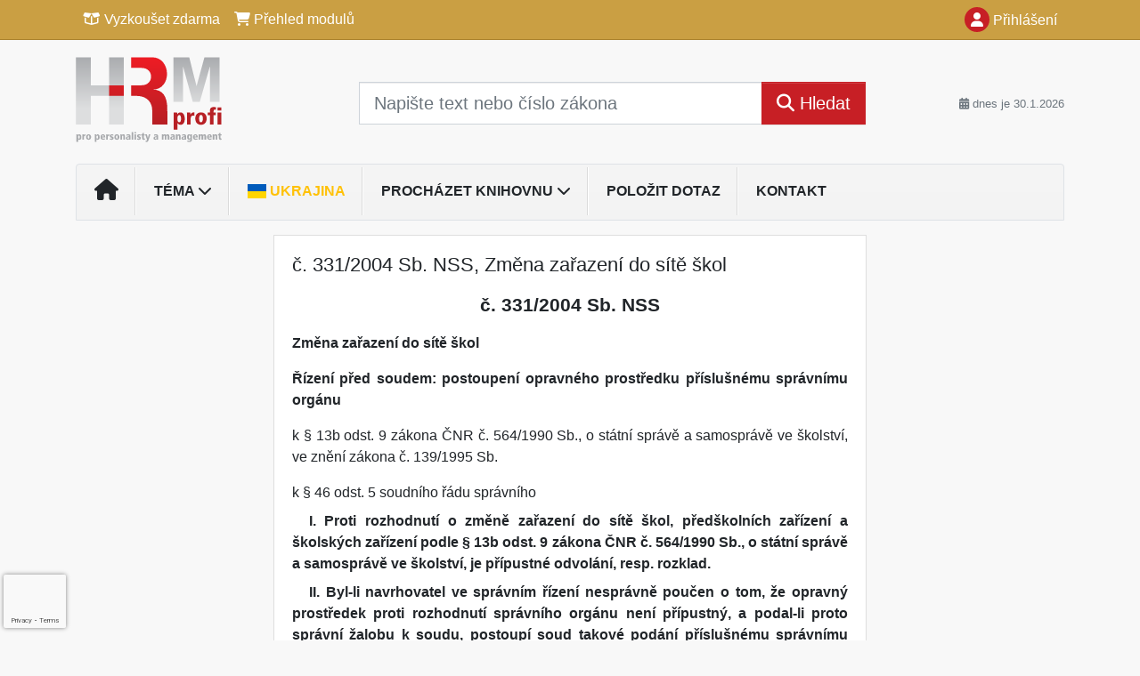

--- FILE ---
content_type: text/html; charset=ISO-8859-2
request_url: https://www.hrmprofi.cz/33/331-2004-sb-nss-zmena-zarazeni-do-site-skol-uniqueidOhwOuzC33qe_hFd_-jrpTtJs7WfqX4MU06xi9GPq1vCVdaLTRYHmJQ/
body_size: 22660
content:
<!doctype html>
<html lang="cs-CZ">
  <head>
  		<!-- Google Tag Manager -->
<script>
window.dataLayer = window.dataLayer || [];
function gtag(){window.dataLayer.push(arguments);}
gtag('consent', 'default', {
	'analytics_storage': 'denied',
	'ad_storage': 'denied',
	'ad_user_data': 'denied',
	'ad_personalization': 'denied'
})
window.dataLayer.push({"config":{"ga4_general_id":"G-5S0SZWD26X"},"portal":{"portal_id":334,"portal_name":"HRM Profi"},"session":{"wa":"WWW26I3 HR"},"document":{"uri":"legislationcz:\/\/nss\/2004n0331\/00\/0","access_type":"paid document","source_product":"nss"},"user":{"visitor":"Anonymous","reg":{"mmoffercount":""},"module":"ONLIBHRMNONREG"},"product":[]});
(function(w,d,s,l,i){w[l]=w[l]||[];w[l].push({'gtm.start':
new Date().getTime(),event:'gtm.js'});var f=d.getElementsByTagName(s)[0],
j=d.createElement(s),dl=l!='dataLayer'?'&l='+l:'';j.async=true;j.src=
'https://www.googletagmanager.com/gtm.js?id='+i+dl;f.parentNode.insertBefore(j,f);
})(window,document,'script','dataLayer','GTM-M2VV3RB');
  window.isGtm = true; // CIF var
</script>
<!-- End Google Tag Manager -->
    <title>č. 331/2004 Sb. NSS, Změna zařazení do sítě škol | HRM profi - pracovní právo, personální management, manažerské dovednosti, osobní rozvoj</title>
    <meta charset="ISO-8859-2">
    <meta name="viewport" content="width=device-width, initial-scale=1, shrink-to-fit=no">
<link rel="canonical" href="https://www.hrmprofi.cz/33/331-2004-sb-nss-zmena-zarazeni-do-site-skol-uniqueidOhwOuzC33qe_hFd_-jrpTtJs7WfqX4MU06xi9GPq1vCVdaLTRYHmJQ/" />
<meta name="robots" content="index,follow" />

<meta name="author" content="Verlag Dashöfer">
<meta name="copyright" content="Verlag Dashöfer">
<meta name="publisher" content="Verlag Dashöfer">
<meta name="description" content="č. 331/2004 Sb. NSS, Změna zařazení do sítě škol">
<meta name="theme-color" content="#C71F25">
<link rel="icon" href="/favicon.ico" type="image/x-icon" />
<link href="https://www.dashofer.cz/rss/?rss_channel=2" rel="alternate" type="application/rss+xml" title="RSS">
    <!-- Bootstrap CSS -->
<link rel="stylesheet" href="//image.dashofer.cz/styles/css/jqueryui/jquery-ui-1.12.1custom.min.css?browsercache=vnc5cesees6.2.5">
<link rel="stylesheet" href="//image.dashofer.cz/styles/css/jqueryui/jquery-ui-1.12.1custom.structure.min.css?browsercache=vnc5cesees6.2.5">
<link rel="stylesheet" href="//image.dashofer.cz/styles/css/jqueryui/jquery-ui-1.12.1custom.theme.min.css?browsercache=vnc5cesees6.2.5">

     
       
    <link rel="stylesheet" href="//image.dashofer.cz/styles/css/334_bootstrap4_onlib3_style.css?browsercache=vnc5cesees6.2.5">
 
		<link rel="stylesheet" href="//image.dashofer.cz/js/css/font-awesome-6/css/all.min.css?browsercache=vnc5cesees6.2.5"><script src='//image.dashofer.cz/js/jquery.js'></script>
<script src='//image.dashofer.cz/js/jquery-ui.js'></script>
<script src='//image.dashofer.cz/js/bootstrap.4.min.js?browsercache=vnc5ap26.2.5'></script>
<script src='//image.dashofer.cz/js/modernizr.4.min.js?browsercache=vnc5ap26.2.5'></script>
<script src="//image.dashofer.cz/js/min.js.phtml?js=offcanvas.bootstrap.js&amp;browsercache=vnc5ap26.2.5"></script>
<script>
			jQuery.fn.bootstrapModal = jQuery.fn.modal.noConflict();
		</script>
<script src="//image.dashofer.cz/js/min.js.phtml?js=jquery.autocomplete.1.2.js%2Cjquery.multiselect.js%2Cjquery.cookie.js%2Cjquery.cluetip.1.2.5.min.js%2Cjquery.simplemodal.js%2Cjquery.trunk8.js%2Cjquery.sticky-kit.min.js%2Cjquery.scrollto.min.js%2Cjquery.mask.js%2Cjquery.hoverIntent.js%2Ctexthighlighter.js%2Cgettext.js&amp;browsercache=vnc5ap26.2.5"></script>
<script src="//image.dashofer.cz/js/jquery.cluetip.1.2.5.min.js"></script>
<script src="//image.dashofer.cz/js/min.js.phtml?js=cif.basicfuncs.js%2Csearch.js%2Ccif.portalfx.js%2Ccif.prospectvalid.bootstrap.js%2Coffcanvas.js%2Cbootstrap-gallery.js%2Cif-b4-breakpoint.min.js&amp;browsercache=vnc5ap26.2.5"></script>
<script src="//image.dashofer.cz/js/min.js.phtml?js=cif.onload.js%2Ccif.forms.js&amp;browsercache=vnc5ap26.2.5" defer></script>
<script src="//image.dashofer.cz/js/min.js.phtml?js=cif.document.js&amp;browsercache=vnc5ap26.2.5"></script><script src="//image.dashofer.cz/js/ekko_lightbox.js?browsercache=vnc5ap26.2.5"></script><script>
var search_account_prospect_step2 = "/34/2/moje-udaje/";
var step_prospect = 0;
addCifString('lang', 'cz');addCifString('lang_iso_code', 'cs');addCifString('presentation_framework', 'bootstrap');addCifString('wa', 'WWW26I3 HR');addCifString('jquery_document_ready_external', '1');addCifString('hidecellimg', '<i class="fas fa-chevron-up"></i>');addCifString('portalsettingscookieexpire', '1');addCifString('showcellimg', '<i class="fas fa-chevron-down"></i>');addCifString('dutipcellrotationspeed', '16000');addCifString('js_prefix', '/');addCifString('portalimagespath', '//image.dashofer.cz/gen3_hrmprofi/');addCifString('systemlang', 'cz');addCifString('querylinkchar', '?');addCifString('viewlawpartlink', '/36/1/pravni-predpisy/');addCifString('lawlinkincluetip', '0');addCifString('msg_time_versions_disabled', 'Prohlížení časových verzí není dostupné');addCifString('onb_common_img_prefix', '//image.dashofer.cz/onb/common_pictograms/gen3_hrmprofi/');addCifString('loaderbig', '<div class="loader-big"><i class="fa-solid fa-spinner fa-spin fa-2x"></i></div>');addCifString('loadersmall', '<div class="loader-small"><i class="fa-solid fa-spinner fa-spin"></i></div>');addCifString('searchinputinfotext', 'Napište text nebo číslo zákona');addCifString('usernameinfotext', 'uživatelské jméno');addCifString('psswinfotext', 'osobní heslo');addCifString('serpbarelement', '');addCifString('serpbarelementoffset', '');addCifString('show_dom_element_zoom', '0');addCifString('zoom_button_position', '');addCifString('msg_modal_handler', 'zvětšit');addCifString('msg_close', 'Zavřít');addCifString('feedbackname', '');addCifString('feedbackmail', '');addCifString('msg_feedback_your_name', 'Vaše jméno');addCifString('msg_feedback_your_email', 'Váš e-mail');addCifString('msg_feedback_your_phone', 'Váš telefon');addCifString('clue_close_button_img', 'close_button.jpg');addCifString('lawlinkprefix', '/?');addCifString('closecluetip', 'zavřít');addCifString('msg_preview', 'Náhled');addCifString('msg_close', 'Zavřít');addCifString('msg_conjunction_of', 'z');addCifString('requireunlogin', '');addCifString('last_known_login', '');addCifString('enable_known_user_login_dialog_autoopen', '1');addCifString('badlogin', '0');addCifString('allowfeedbackbubble', '1');addCifString('issupportedbrowser', '');addCifString('isie8', '');addCifString('fdpopupdelay', '40000');addCifString('dataquestion_user_name', 'Jméno');addCifString('dataquestion_user_lastname', 'Příjmení');addCifString('msg_first_and_lastname', 'Jméno a příjmení');addCifString('showlogin', '');addCifString('step_prospect', '1');addCifString('search_account_prospect_step2', '');addCifString('filtered_select_input_placeholder', '');addCifString('query', '');addCifString('autocompleteOn', '1');addCifString('whisperer_mode', '2');addCifString('force_jquery_autocomplete_version', '1.2');addCifString('icon_search', '<i class="fa-solid fa-search "></i>');addCifString('icon_file_text_o', '<i class="fa-solid fa-copy "></i>');addCifString('user-tie', '<i class="fa-solid fa-user-tie "></i>');addCifString('disablefeedbacksound', '');addCifString('enable_fulsoft_leg_doc_mode', '');addCifString('shorten_title_element', '#documentHeading h1');addCifString('showreport', '');addCifString('search_monitor_help_page', '/34/9/1/');addCifString('msg_delete', 'Smazat');addCifString('msg_really_delete', 'Opravdu smazat?');addCifString('msg_choose', 'vyberte');addCifString('srch_in_doc_not_found', 'výraz nenalezen');addCifString('msg_understand', 'OK');addCifString('reg_ok_button', 'OK');addCifString('enable_contact_prospect', '1');addCifString('passwords_are_not_same', 'Zadaná hesla si neodpovídají.');addCifString('enable_opening_menu_tracking', '1');addCifString('msg_video_connection_error', 'Omlouváme se, přehrávač se nepodařilo načíst. Pokud obtíže přetrvávají, kontaktujte nás prosím na info@dashofer.cz.');addCifString('disable_jasny_bootstrap', '1');addCifString('display_query_in_serpbar', 'mobile');addCifString('icon_check', '<i class="fa-solid fa-check "></i>');addCifString('msg_thank_you_for_your_comment', 'Děkujeme za Váš komentář.');addCifString('admin_favouritedoc_cell_title', 'Oblíbené dokumenty');addCifString('msg_document_removed_to_fav', 'Dokument č. %link% byl odebrán z oblíbených.');addCifString('msg_document_added_to_fav', 'Dokument č. %link% byl přidán do oblíbených.');addCifString('filter_items_in_url_param', '1');addCifString('msg_not_remind_button', 'Nepřipomínat');addCifString('msg_remind_button', 'Připomenout');
</script>

<script type="text/javascript" src="//image.dashofer.cz/js/min.js.phtml?js=bootstrap-datepicker.js&amp;browsercache=vnc5ap26.2.5"></script>
<script>


</script>
 
  </head>
  <body>
		<!-- Google Tag Manager (noscript) -->
<noscript><iframe src="https://www.googletagmanager.com/ns.html?id=GTM-M2VV3RB"
height="0" width="0" style="display:none;visibility:hidden"></iframe></noscript>
<!-- End Google Tag Manager (noscript) -->
    <div class="container-fluid p-0 mb-0">
            	<nav id="topBarSM" class="navbar navbar-expand-xs fixed-top no-gutters p-0 d-lg-none d-xl-none px-0 py-1 d-print-none" role="navigation">
    		<div class="container">
    			<a class="navbar-brand" href="/">
				    <img id="topLogoXs" src="//image.dashofer.cz/gen3_hrmprofi/logo-xs-334.svg?browsercache=vnc5nesnezi6.2.5" alt="HRM profi - pracovní právo, personální management, manažerské dovednosti, osobní rozvoj">
				 </a>
		         <ul class="nav navbar-nav">
				 <li class="nav-item">
		            	<a id="offcanvas-content-tree" class="navbar-toggle nav-link text-dark">
		            		<i class="fa-light fa-folder-tree icon"></i>		            		<div class="text-lowercase">Obsah</div>
		            	</a>
		            </li>
				 <li class="nav-item">
		            	<a id="menu-search" class="navbar-toggle nav-link text-dark">
							<i class="fa-light fa-search icon"></i>		            		<div class="text-lowercase">HLEDAT</div>
		            	</a>
		            </li>
		            <li class="nav-item">
		            	<a id="menu-login" class="nav-link text-dark">
												            		<i class="fa-light fa-user icon"></i>		            		<div class="text-lowercase">PŘIHLÁSIT</div>
		            	</a>
		            </li>
		            <li class="nav-item">
		            	  <a id="hamburger" class="navbar-toggle nav-link text-dark">
		            		<div id="nav-icon1">
							  <span></span>
							  <span></span>
							  <span></span>
							</div>
		            		<div class="text-lowercase">menu</div>
		            	</a>
		            </li>
		         </ul>
    		</div>
    	</nav>
    		<!-- <div id="topBarSMcontext" class="fixed-top py-3 d-lg-none d-xl-none">
  			<div class="container">
          <div class="alert alert-rounded alert-warning m-0" role="alert">
            Tato akce je dostupná pouze pro přihlášené uživatele.          </div>
  			</div>
  		</div>
			-->
	<nav id="topBar" class="navbar navbar-expand-lg fixed-top no-gutters p-0 d-none d-lg-block d-lg-block d-xl-block d-print-none" role="navigation">
  <div class="container">
    <div class="collapse navbar-collapse" id="exCollapsingNavbar">
      <ul class="nav navbar-nav">
        <li class="nav-item">
        <a href="/vyzkouset/" class="nav-link text-white"><i class="fa-regular fa-box-open "></i> Vyzkoušet zdarma</a></li><li class="nav-item"><a href="/predplatne/" class="nav-link text-white"><i class="fa-solid fa-shopping-cart "></i> Přehled modulů</a>
        </li>
      </ul>
      <ul class="nav navbar-nav flex-row justify-content-between ml-auto"><li class="dropdown order-1"><a href="#" id="topBarLogin" data-toggle="dropdown" class="nav-link text-white" title="Přihlášení / registrace zdarma"><i class="fa-solid fa-user "></i>&nbsp;Přihlášení</a><ul class="dropdown-menu dropdown-menu-right drop-menu-login mt-2 animated fadeIn"><li class="pt-3 px-3"><ul class="nav nav-tabs nav-tabs-rounded mb-3" id="LoginTabs" role="tablist"><li class="nav-item"><a class="nav-link active text-dark" id="login-tab" data-toggle="tab" href="#login" role="tab" aria-controls="login" aria-selected="true">Přihlášení</a></li><li class="nav-item"><a class="nav-link text-muted" id="reg-tab" data-toggle="popover" data-placement="right" href="#">Registrovat zdarma</a><script>
                jQuery(function () {
                  jQuery('#reg-tab').popover({
                    html: true,
                    content: jQuery('#registration').html(),
                    trigger: 'focus'
                  });
                });
                </script></li></ul><div class="tab-content" id="LoginTabsContent"><!-- login tab begin --><div class="tab-pane show active" id="login" role="tabpanel" aria-labelledby="login"><div class="alert alert-danger alert-rounded animated shake d-none" role="alert"><i class="fa-solid fa-lock "></i>Pro plné využití funkcí portálu se prosím přihlaste.</div><form class="cif-form" method="post"><div style="display:none;">Input:<noscript><input type="hidden" name="javascript" value="off" /></noscript><input name="i_am_vd_guard" type="text" value=""/><input name="fname" rel="fname1" type="hidden" value="nothing" /><input name="lname" type="hidden" value="value" /><script type="text/javascript">
 var fnameInput = document.querySelectorAll('[rel="fname1"]');
 if(fnameInput.length > 0){for(var i = 0; i < fnameInput.length; i++){fnameInput[i].value='thing';}}
</script></div><input name="formguid" type="hidden" value="be441dfeb7172fbcaecd587549fdc8bf" />
<div class="form-group">
<div class="form-control-icon"><input type="text" name="username"  class="form-control pl-4" required placeholder="uživatelské jméno"><span class="input-group-addon"><i class="fa-solid fa-user "></i></span></div><div class="invalid-feedback" style="display: none;" data-for="username"> </div></div><div class="form-group">
<div class="form-control-icon"><input type="password" name="userpass"  class="form-control pl-4" required placeholder="osobní heslo" data-no-trim="true"><span class="reveal-password-trigger" title="Zobrazit vložené heslo"><i class="fa-solid fa-eye "></i></span><span class="input-group-addon"><i class="fa-solid fa-lock "></i></span></div><div class="invalid-feedback" style="display: none;" data-for="userpass"> </div></div><input type="hidden" name="rememberunask"  value="1"><div class="form-group">
<div class="custom-control  custom-checkbox"><input type="checkbox" name="rememberun" id="rememberun"  class="custom-control-input"><label class="custom-control-label" for="rememberun">Zapamatovat</label></div></div><a class="text-dark" href="/34/28/nastaveni-osobniho-hesla/?backurl=https%3A%2F%2Fwww.hrmprofi.cz%2F33%2F331-2004-sb-nss-zmena-zarazeni-do-site-skol-uniqueidOhwOuzC33qe_hFd_-jrpTtJs7WfqX4MU06xi9GPq1vCVdaLTRYHmJQ%2F">
          <p>
            <small>Zapomněl(a) jste své osobní heslo?</small>
            <br>
            <small>Neznáte své přístupové údaje?</small>
          </p>
        </a><div class="form-group">
<button type="submit"  class="btn btn-rounded btn-secondary btn-block">Přihlásit</button></div></form>
</div><!-- login tab end --><!-- registration tab begin --><div class="tab-pane" id="registration" role="tabpanel" aria-labelledby="registration"><p>Získejte přístup k tomuto placenému dokumentu zdarma.</p>
<p>Informace najdete pod ukázkou textu.</p><script>
                            jQuery(document).ready(function(){
                              ProspectOnSubmit();
                            });
                          </script></div><!-- registration tab end --></div><div class="text-right"><span id="topBarLoginCloseHandle"><i class="fa-solid fa-chevron-up "></i></span></div></li></ul></li></ul><!-- not logged -->
   </div>
 </div>
</nav>
    			<header class="row no-gutters">
				<div class="col d-none d-lg-block d-lg-block d-xl-block d-print-block">
					<div class="container">
						<div class="row align-items-center">
							<div class="col-3 py-3 top-logo-container">
							<h2><a href="/">                   
                    <img id="topLogo" src="//image.dashofer.cz/gen3_hrmprofi/logo-334.svg?browsercache=vnc5nesnezi6.2.5" alt="HRM profi - pracovní právo, personální management, manažerské dovednosti, osobní rozvoj"/>
                    </a></h2>							</div>
							<div class="col-7 col-md-7 py-3 px-xl-5 d-print-none">
								<form  action="/" name="srchform" onsubmit="if(srchform.query.value==''||srchform.query.value==' '||srchform.query.value=='Napište text nebo číslo zákona'){portalAlert('Zadejte prosím text, který chcete vyhledat.', 'OK');return false;}else{return true;}" accept-charset="utf-8"><input type="hidden" name="sekce" value="32"><div class="form-row"><div class="col"><label class="sr-only" for="search-input-main"></label><div class="input-group input-group-searchbox text-center  input-group-lg"><input  id="search-input-main" type="text" class="form-control search_input" name="query" value="" title="" placeholder="Napište text nebo číslo zákona" required><span class="input-group-append"><button class="btn btn-primary btn-search" type="submit" title="Hledat"><i class="fa-solid fa-search "></i>&nbsp;Hledat</button></span></div></div></div></form>							</div>
							<div class="col d-none d-lg-block d-lg-block d-xl-block py-3 text-right d-print-none">
								<small class="text-muted text-nowrap"><i class="fa-solid fa-calendar-alt "></i> dnes je  30.1.2026</small>
							</div>
						</div>
					</div>
				</div>
        <hr class="d-none d-print-block" style="width: 100%; color: black; height: 1px; background-color:black;" />
			</header>
      
			<div class="modal fade" id="workflowdialog" tabindex="-1" role="dialog" aria-labelledby="workflowdialog" aria-hidden="true">
  <div class="modal-dialog modal-lg" role="document">
    <div class="modal-content">
      <div class="modal-header">
        <h5 class="modal-title" id="workflow-dialog">Etapy prací</h5>
        <button type="button" class="close" data-dismiss="modal" aria-label="Close">
          <span aria-hidden="true">&times;</span>
        </button>
      </div>
      <div class="modal-body">
        <div id="workflowcont" class="workflow-navigation">
                  </div>
      </div>
    </div>
  </div>
</div>			<div class="row no-gutters d-none d-lg-block d-lg-block d-xl-block d-print-none" id="menuBar">
    		<div class="col">
    		<div class="container">
					<div class="row">
						<div class="col">
							<nav id="opening" class="navbar navbar-expand-lg px-0 bg-light bg-gradient-light border border-top rounded-top">
							  <div class="collapse navbar-collapse">
									<ul class="navbar-nav mr-auto">
									<li class="nav-item"><a title="Na úvodní stránku" class="nav-link" href="/"><i class="fa-solid fa-home "></i></a></li>
<li class="nav-item dropdown">
<a title="Zobrazit témata portálu" data-toggle="dropdown" class="nav-link" href="#" id="menuBarTopic">Téma <i class="fa-solid fa-chevron-down "></i></a><ul class="dropdown-menu dropdown-menu-opening mt-0 animated fadeIn" role="menu"  id="menuBarTopicDropdown">
<li><div class="container-fluid"><div class="row"><div class="col-3 mb-3 topic_vd"><h6 class="m-0 p-2 filter-box-title"><a href="/32/vyhledavani/?filters=topic_vd:legislativni_zmeny">Legislativní změny</a></h6><ul class="px-2"><li><a title="Legislativní změny" href="/32/vyhledavani/?filters=topic_vd:legislativni_zmeny-legislativni_zmeny">Legislativní změny</a></li></ul></div><div class="col-3 mb-3 topic_vd"><h6 class="m-0 p-2 filter-box-title"><a href="/32/vyhledavani/?filters=topic_vd:pracovni_pravo">Pracovní právo</a></h6><ul class="px-2"><li><a title="Pracovní poměr - vznik, průběh" href="/32/vyhledavani/?filters=topic_vd:pracovni_pravo-pracovni_pomer_vznik_prubeh">Pracovní poměr - vznik, ...</a></li><li><a title="Pracovní poměr - ukončení" href="/32/vyhledavani/?filters=topic_vd:pracovni_pravo-pracovni_pomer_ukonceni">Pracovní poměr - ukončení</a></li><li><a title="Mateřská, rodičovská dovolená" href="/32/vyhledavani/?filters=topic_vd:pracovni_pravo-materska_rodicovska_dovolena">Mateřská, rodičovská ...</a></li><li><a title="Prac. doba, dovolená, překážky" href="/32/vyhledavani/?filters=topic_vd:pracovni_pravo-prac_doba_dovolena_prekazky">Prac. doba, dovolená, ...</a></li><li><a title="Cestovní náhrady" href="/32/vyhledavani/?filters=topic_vd:pracovni_pravo-cestovni_nahrady">Cestovní náhrady</a></li><li><a title="BOZP, prac. úrazy, nemoci z povolání" href="/32/vyhledavani/?filters=topic_vd:pracovni_pravo-bozp_prac_urazy_nemoci_z_povolani">BOZP, prac. úrazy, nemoci ...</a></li><li><a title="Kolektivní vyjednávání, odbory" href="/32/vyhledavani/?filters=topic_vd:pracovni_pravo-kolektivni_vyjednavani_odbory">Kolektivní vyjednávání, ...</a></li><li><a title="Judikatura" href="/32/vyhledavani/?filters=topic_vd:pracovni_pravo-judikatura">Judikatura</a></li><li><a title="Specifické kategorie zaměstnanců" href="/32/vyhledavani/?filters=topic_vd:pracovni_pravo-specificke_kategorie_zamestnancu">Specifické kategorie ...</a></li><li><a title="Vztah k ostatním právním kodexům" href="/32/vyhledavani/?filters=topic_vd:pracovni_pravo-vztah_k_ostatnim_pravnim_kodexum">Vztah k ostatním právním ...</a></li><li><a title="Ostatní" href="/32/vyhledavani/?filters=topic_vd:pracovni_pravo-ostatni">Ostatní</a></li></ul></div><div class="col-3 mb-3 topic_vd"><h6 class="m-0 p-2 filter-box-title"><a href="/32/vyhledavani/?filters=topic_vd:mzdy_platy_benefity">Mzdy, platy, benefity</a></h6><ul class="px-2"><li><a title="Odměňování v podnik. sféře" href="/32/vyhledavani/?filters=topic_vd:mzdy_platy_benefity-odmenovani_v_podnik_sfere">Odměňování v podnik. sféře</a></li><li><a title="Odměňování v nepodnik. sféře" href="/32/vyhledavani/?filters=topic_vd:mzdy_platy_benefity-odmenovani_v_nepodnik_sfere">Odměňování v nepodnik. sféře</a></li><li><a title="Benefity" href="/32/vyhledavani/?filters=topic_vd:mzdy_platy_benefity-benefity">Benefity</a></li><li><a title="Ostatní" href="/32/vyhledavani/?filters=topic_vd:mzdy_platy_benefity-ostatni">Ostatní</a></li></ul></div><div class="col-3 mb-3 topic_vd"><h6 class="m-0 p-2 filter-box-title"><a href="/32/vyhledavani/?filters=topic_vd:zdravotni_pojisteni">Zdravotní pojištění</a></h6><ul class="px-2"><li><a title="Zdravotní pojištění" href="/32/vyhledavani/?filters=topic_vd:zdravotni_pojisteni-zdravotni_pojisteni">Zdravotní pojištění</a></li></ul></div><div class="col-3 mb-3 topic_vd"><h6 class="m-0 p-2 filter-box-title"><a href="/32/vyhledavani/?filters=topic_vd:socialni_pravo">Sociální právo</a></h6><ul class="px-2"><li><a title="Sociální zabezpečení" href="/32/vyhledavani/?filters=topic_vd:socialni_pravo-socialni_zabezpeceni">Sociální zabezpečení</a></li><li><a title="Důchodové pojištění" href="/32/vyhledavani/?filters=topic_vd:socialni_pravo-duchodove_pojisteni">Důchodové pojištění</a></li><li><a title="Nemocenské pojištění" href="/32/vyhledavani/?filters=topic_vd:socialni_pravo-nemocenske_pojisteni">Nemocenské pojištění</a></li><li><a title="Ostatní" href="/32/vyhledavani/?filters=topic_vd:socialni_pravo-ostatni">Ostatní</a></li></ul></div><div class="col-3 mb-3 topic_vd"><h6 class="m-0 p-2 filter-box-title"><a href="/32/vyhledavani/?filters=topic_vd:dan_z_prijmu_fo">Daň z příjmů FO</a></h6><ul class="px-2"><li><a title="Základ daně" href="/32/vyhledavani/?filters=topic_vd:dan_z_prijmu_fo-zaklad_dane">Základ daně</a></li><li><a title="Příjmy ze závislé činnosti" href="/32/vyhledavani/?filters=topic_vd:dan_z_prijmu_fo-prijmy_ze_zavisle_cinnosti">Příjmy ze závislé činnosti</a></li><li><a title="Daňové a nedaňový výdaje" href="/32/vyhledavani/?filters=topic_vd:dan_z_prijmu_fo-danove_a_nedanovy_vydaje">Daňové a nedaňový výdaje</a></li><li><a title="Ostatní" href="/32/vyhledavani/?filters=topic_vd:dan_z_prijmu_fo-ostatni">Ostatní</a></li></ul></div><div class="col-3 mb-3 topic_vd"><h6 class="m-0 p-2 filter-box-title"><a href="/32/vyhledavani/?filters=topic_vd:dan_z_prijmu_po">Daň z příjmů PO</a></h6><ul class="px-2"><li><a title="Základ daně" href="/32/vyhledavani/?filters=topic_vd:dan_z_prijmu_po-zaklad_dane">Základ daně</a></li><li><a title="Daňové a nedaňové náklady" href="/32/vyhledavani/?filters=topic_vd:dan_z_prijmu_po-danove_a_nedanove_naklady">Daňové a nedaňové náklady</a></li><li><a title="Ostatní" href="/32/vyhledavani/?filters=topic_vd:dan_z_prijmu_po-ostatni">Ostatní</a></li></ul></div><div class="col-3 mb-3 topic_vd"><h6 class="m-0 p-2 filter-box-title"><a href="/32/vyhledavani/?filters=topic_vd:personalni_rizeni_management">Personální řízení, ...</a></h6><ul class="px-2"><li><a title="Přijímání a adaptace" href="/32/vyhledavani/?filters=topic_vd:personalni_rizeni_management-prijimani_a_adaptace">Přijímání a adaptace</a></li><li><a title="Motivace, benefity" href="/32/vyhledavani/?filters=topic_vd:personalni_rizeni_management-motivace_benefity">Motivace, benefity</a></li><li><a title="Hodnocení a rozvoj" href="/32/vyhledavani/?filters=topic_vd:personalni_rizeni_management-hodnoceni_a_rozvoj">Hodnocení a rozvoj</a></li><li><a title="Ukončení pracovního vztahu" href="/32/vyhledavani/?filters=topic_vd:personalni_rizeni_management-ukonceni_pracovniho_vztahu">Ukončení pracovního vztahu</a></li><li><a title="Případové studie" href="/32/vyhledavani/?filters=topic_vd:personalni_rizeni_management-pripadove_studie">Případové studie</a></li><li><a title="Praktická psychologie, koučink" href="/32/vyhledavani/?filters=topic_vd:personalni_rizeni_management-prakticka_psychologie_koucink">Praktická psychologie, ...</a></li><li><a title="Trendy v HR a managementu" href="/32/vyhledavani/?filters=topic_vd:personalni_rizeni_management-trendy_v_hr_a_managementu">Trendy v HR a managementu</a></li><li><a title="Ostatní" href="/32/vyhledavani/?filters=topic_vd:personalni_rizeni_management-ostatni">Ostatní</a></li></ul></div><div class="col-3 mb-3 topic_vd"><h6 class="m-0 p-2 filter-box-title"><a href="/32/vyhledavani/?filters=topic_vd:manazerske_dovednosti">Manažerské dovednosti</a></h6><ul class="px-2"><li><a title="Komunikace" href="/32/vyhledavani/?filters=topic_vd:manazerske_dovednosti-komunikace">Komunikace</a></li><li><a title="Timemanagement" href="/32/vyhledavani/?filters=topic_vd:manazerske_dovednosti-timemanagement">Timemanagement</a></li><li><a title="Vyjednávání" href="/32/vyhledavani/?filters=topic_vd:manazerske_dovednosti-vyjednavani">Vyjednávání</a></li><li><a title="Další manažerské dovednosti" href="/32/vyhledavani/?filters=topic_vd:manazerske_dovednosti-dalsi_manazerske_dovednosti">Další manažerské dovednosti</a></li><li><a title="Ostatní" href="/32/vyhledavani/?filters=topic_vd:manazerske_dovednosti-ostatni">Ostatní</a></li></ul></div><div class="col-3 mb-3 topic_vd"><h6 class="m-0 p-2 filter-box-title"><a href="/32/vyhledavani/?filters=topic_vd:osobni_rozvoj">Osobní rozvoj</a></h6><ul class="px-2"><li><a title="Osobní rozvoj" href="/32/vyhledavani/?filters=topic_vd:osobni_rozvoj-osobni_rozvoj">Osobní rozvoj</a></li></ul></div><div class="col-3 mb-3 topic_vd"><h6 class="m-0 p-2 filter-box-title"><a href="/32/vyhledavani/?filters=topic_vd:ostatni">Ostatní</a></h6><ul class="px-2"><li><a title="Ostatní" href="/32/vyhledavani/?filters=topic_vd:ostatni-ostatni">Ostatní</a></li></ul></div></div></div></li>
</ul>
</li>
<li class="nav-item"><a title="Ukrajina" class="nav-link text-warning" href="/32/vyhledavani/?query=Ukrajina#offset=0;sort_mode=datum_desc"><span class="flag-icon flag-icon-ua"></span> Ukrajina</a></li>
<li class="nav-item dropdown">
<a title="Zobrazit obsah portálu" data-toggle="dropdown" class="nav-link" href="#" id="menuBarContent">Procházet knihovnu <i class="fa-solid fa-chevron-down "></i></a><ul class="dropdown-menu dropdown-menu-opening mt-0 animated fadeIn" role="menu"  id="menuBarContentDropdown">
<li><div class="container-fluid"><div class="row"><div class="col-12 mt-2"><div class="btn-group btn-group-rounded" role="group"><a href="/32/1/obsah/" class="btn btn-outline-light">celkový obsah</a><a href="#" class="btn btn-outline-light disabled" title="Tato akce je dostupná pouze pro přihlášené uživatele."><i class="fa-solid fa-unlock "></i> dostupný obsah</a></div>
<div class="divider"></div>
</div>
</div></div></li>
<li><div class="container-fluid"><div class="row"><div class="col-4 mb-3 filter-box" id="topic_vd"><h6 class="m-0 p-2 filter-box-title">Téma</h6><ul class="px-2"><li><a href="/32/vyhledavani/?filters=topic_vd:legislativni_zmeny">Legislativní změny</a></li><li><a href="/32/vyhledavani/?filters=topic_vd:pracovni_pravo">Pracovní právo</a></li><li><a href="/32/vyhledavani/?filters=topic_vd:mzdy_platy_benefity">Mzdy, platy, benefity</a></li><li><a href="/32/vyhledavani/?filters=topic_vd:zdravotni_pojisteni">Zdravotní pojištění</a></li><li><a href="/32/vyhledavani/?filters=topic_vd:socialni_pravo">Sociální právo</a></li><li><a href="/32/vyhledavani/?filters=topic_vd:dan_z_prijmu_fo">Daň z příjmů FO</a></li><li><a href="/32/vyhledavani/?filters=topic_vd:dan_z_prijmu_po">Daň z příjmů PO</a></li><li><a href="/32/vyhledavani/?filters=topic_vd:personalni_rizeni_management">Personální řízení, management</a></li><li><a href="/32/vyhledavani/?filters=topic_vd:manazerske_dovednosti">Manažerské dovednosti</a></li><li><a href="/32/vyhledavani/?filters=topic_vd:osobni_rozvoj">Osobní rozvoj</a></li><li><a href="/32/vyhledavani/?filters=topic_vd:ostatni">Ostatní</a></li></ul></div><div class="col-4 mb-3 filter-box" id="type"><h6 class="m-0 p-2 filter-box-title">Typ informace</h6><ul class="px-2"><li><a href="/32/vyhledavani/?filters=type:aktualita">Aktualita</a></li><li><a href="/32/vyhledavani/?filters=type:komentar">Komentář</a></li><li><a href="/32/vyhledavani/?filters=type:reseny_dotaz">Řešený dotaz</a></li><li><a href="/32/vyhledavani/?filters=type:vzor_smlouvy_smernice">Vzor smlouvy/směrnice</a></li><li><a href="/32/vyhledavani/?filters=type:formulare">Formuláře</a></li><li><a href="/32/vyhledavani/?filters=type:pravni_predpis">Právní předpis</a></li><li><a href="/32/vyhledavani/?filters=type:judikat">Judikát</a></li><li><a href="/32/vyhledavani/?filters=type:vzdelavani">Vzdělávání</a></li><li><a href="/32/vyhledavani/?filters=type:ostatni_clanky">Ostatní články</a></li></ul></div><div class="col-4 mb-3 filter-box" id="account_type"><h6 class="m-0 p-2 filter-box-title">Účtová třída</h6><ul class="px-2"><li><a class="opening-filter-disabled" href="/searchcontent.phtml?action=disabledFilterAlert&filter_id=account_type" title="Filtr není dostupný">0 - Dlouhodobý majetek</a></li><li><a class="opening-filter-disabled" href="/searchcontent.phtml?action=disabledFilterAlert&filter_id=account_type" title="Filtr není dostupný">1 - Zásoby</a></li><li><a class="opening-filter-disabled" href="/searchcontent.phtml?action=disabledFilterAlert&filter_id=account_type" title="Filtr není dostupný">2 - Krátkodobý finanční majetek</a></li><li><a class="opening-filter-disabled" href="/searchcontent.phtml?action=disabledFilterAlert&filter_id=account_type" title="Filtr není dostupný">3 - Zúčtovací vztahy</a></li><li><a class="opening-filter-disabled" href="/searchcontent.phtml?action=disabledFilterAlert&filter_id=account_type" title="Filtr není dostupný">4 - Kapitálové účty a dlouhodobé závazky</a></li><li><a class="opening-filter-disabled" href="/searchcontent.phtml?action=disabledFilterAlert&filter_id=account_type" title="Filtr není dostupný">5 - Náklady</a></li><li><a class="opening-filter-disabled" href="/searchcontent.phtml?action=disabledFilterAlert&filter_id=account_type" title="Filtr není dostupný">6 - Výnosy</a></li><li><a class="opening-filter-disabled" href="/searchcontent.phtml?action=disabledFilterAlert&filter_id=account_type" title="Filtr není dostupný">7 - Závěrkové a podrozvahové účty</a></li></ul></div><div class="col-4 mb-3 filter-box" id="legal_subject"><h6 class="m-0 p-2 filter-box-title">Právní forma</h6><ul class="px-2"><li><a class="opening-filter-disabled" href="/searchcontent.phtml?action=disabledFilterAlert&filter_id=legal_subject" title="Filtr není dostupný">Fyzická osoba</a></li><li><a class="opening-filter-disabled" href="/searchcontent.phtml?action=disabledFilterAlert&filter_id=legal_subject" title="Filtr není dostupný">Právnická osoba</a></li></ul></div><div class="col-4 mb-3 filter-box" id="business_field"><h6 class="m-0 p-2 filter-box-title">Obor činnosti</h6><ul class="px-2"><li><a class="opening-filter-disabled" href="/searchcontent.phtml?action=disabledFilterAlert&filter_id=business_field" title="Filtr není dostupný">Služby</a></li><li><a class="opening-filter-disabled" href="/searchcontent.phtml?action=disabledFilterAlert&filter_id=business_field" title="Filtr není dostupný">Výroba</a></li><li><a class="opening-filter-disabled" href="/searchcontent.phtml?action=disabledFilterAlert&filter_id=business_field" title="Filtr není dostupný">Stavební činnost</a></li><li><a class="opening-filter-disabled" href="/searchcontent.phtml?action=disabledFilterAlert&filter_id=business_field" title="Filtr není dostupný">Ostatní</a></li></ul></div><div class="col-4 mb-3 filter-box" id="country-rel"><h6 class="m-0 p-2 filter-box-title">Země</h6><ul class="px-2"><li><a class="opening-filter-disabled" href="/searchcontent.phtml?action=disabledFilterAlert&filter_id=country-rel" title="Filtr není dostupný">ČR</a></li><li><a class="opening-filter-disabled" href="/searchcontent.phtml?action=disabledFilterAlert&filter_id=country-rel" title="Filtr není dostupný">EU</a></li><li><a class="opening-filter-disabled" href="/searchcontent.phtml?action=disabledFilterAlert&filter_id=country-rel" title="Filtr není dostupný">Mimo EU</a></li></ul></div></div></div></li>
</ul>
</li>
<li class="nav-item"><a class="nav-link" href="/6/12/muj-dotaz/">Položit dotaz</a></li>
<li class="nav-item"><a class="nav-link" href="/0/8/kontakt/">Kontakt</a></li>
							    </ul>
							  </div>
							</nav>
						</div>
					</div>
					    		</div>
    	</div>
			<script>
          jQuery(document).ready(function(){
						jQuery('#menuBar a.opening-filter-disabled').popover({
							html: true,
							content: function(){
								if (typeof openingFilterDisabledMessage!='undefined' && openingFilterDisabledMessage!=''){
									re = openingFilterDisabledMessage;
								}else{
									var href = jQuery(this).attr('href');
									var re = jQuery.ajax({url: href, dataType: 'html', async: false}).responseText;
									openingFilterDisabledMessage=re;
								}
								return re;
							},
							trigger: 'focus'
						}).click(function(e){e.preventDefault();});
          });
			</script>
		</div>
		<!-- body begin -->
        <div class="container">
						<div class="row">
      				                <main id="main" class="col-xs-12 col-sm-12 col-md-12 col-lg col-xl py-3 main">
        				<!-- bodymiddle --><!-- bodymiddle 33_0_0 nl: 1 --><div class="card single-col">
  <div class="card-body">
<script type="text/javascript" src="js/jquery.history.js?browsercache=vnc5ap26.2.5"></script>
<form method="post"><div style="display:none;">Input:<noscript><input type="hidden" name="javascript" value="off" /></noscript><input name="i_am_vd_guard" type="text" value=""/><input name="fname" rel="fname2" type="hidden" value="nothing" /><input name="lname" type="hidden" value="value" /><script type="text/javascript">
 var fnameInput = document.querySelectorAll('[rel="fname2"]');
 if(fnameInput.length > 0){for(var i = 0; i < fnameInput.length; i++){fnameInput[i].value='thing';}}
</script></div><input name="formguid" type="hidden" value="f0278c4b9bf28f5dc28f4987dbbd1667" />
<!-- ONLIBHRM03 2200 --><div class="shortenedText"><div id="article_preview"><div itemscope itemtype="http://schema.org/Article">
<div itemprop="articleBody" id="docBodyDiv">
<div id="documentHeading">
        <div id="fontsize-action" class="btn-group btn-group-sm btn-group-rounded" role="group">
            <button id="decrease" class="btn btn-sm btn-rounded btn-outline-light disabled" href="#" title="zmenšit písmo"><small>A <i class="fa-regular fa-arrow-down "></i></small></button>
            <button id="increase" class="btn btn-sm btn-rounded btn-outline-light" href="#" title="zvětšit písmo">A <i class="fa-regular fa-arrow-up "></i></button>
        </div><h1 class="title_lawsource_nss">č. 331/2004 Sb. NSS, Změna zařazení do sítě škol</h1></div>



<div class="jcislo">č. 331/2004 Sb. NSS</div>
<div class="jrej">Změna zařazení do sítě škol</div>
<div class="jrej">Řízení před soudem: postoupení opravného prostředku příslušnému správnímu orgánu</div>
<div class="jsouv">k § 13b odst. 9 zákona ČNR č. 564/1990 Sb., o státní správě a samosprávě ve školství, ve znění zákona č. 139/1995 Sb.</div>
<div class="jsouv">k § 46 odst. 5 soudního řádu správního</div>
<div class="jpv">I. Proti rozhodnutí o změně zařazení do sítě škol, předškolních zařízení a školských zařízení podle § 13b odst. 9 zákona ČNR č. 564/1990 Sb., o státní správě a samosprávě ve školství, je přípustné odvolání, resp. rozklad.</div>
<div class="jpv">II. Byl-li navrhovatel ve správním řízení nesprávně poučen o tom, že opravný prostředek proti rozhodnutí správního orgánu není přípustný, a podal-li proto správní žalobu k soudu, postoupí soud takové podání příslušnému správnímu orgánu se závazným právním názorem vyjadřujícím povinnost projednat opravný prostředek (§ 46 odst. 5 věta druhá s. ř. s.). Návrh je u soudu ve smyslu tohoto ustanovení &#132;podán včas&#147;, byla-li dodržena lhůta pro podání návrhu u soudu, nikoli lhůta k podání opravného prostředku ve správním řízení.</div>
<div class="jrozh">(Podle usnesení Nejvyššího správního soudu ze dne 13. 5. 2004, čj. 7 A 25/2001-59)</div>
<div class="jprejud">
<b>Prejudikatura:</b> srov. Soudní judikatura ve věcech správních č. 347/1998 a č. 792/2001.</div>
<div class="jvec">
<span class="jvecname"><b>Věc:</b></span>&nbsp;Soukromá střední škola Z. v H. proti Ministerstvu školství, mládeže a tělovýchovy o souhlas se zavedením nového studijního programu, o zařazení školy do sítě škol, předškolních a školských zařízení a o změnu jejího názvu.</div>
<hr>

<div class="jp0">Rozhodnutím ze dne 27. 12. 2000 zamítlo Ministerstvo školství, mládeže a tělovýchovy žádost školy F., s. r. o., o udělení souhlasu se zavedením nového studijního oboru &#132;floristika&#147; na soukromé střední škole Z., s. r. o., a s tím související změnu zařazení této školy v síti škol, předškolních a školských zařízení a změnu jejího názvu. Zakladatelem soukromé střední školy Z. byla obchodní společnost škola R, s. r. o.</div>
<div class="jp0">Proti rozhodnutí podala žalobkyně k Vrchnímu soudu v Praze žalobu, v níž namítla nezákonnost rozhodnutí žalovaného a nedostatečné zjištění a zhodnocení skutkového stavu.</div>
<div class="jp0">Nejvyšší správní soud, který věc převzal k dokončení řízení (§ 132 s. ř. s.), žalobu odmítl a věc postoupil žalovanému k vyřízení opravného prostředku.</div>
<div class="jcp"><b>Z odůvodnění:</b></div>
<div class="jp0">Nejvyšší správní soud po posouzení podmínek soudního řízení dospěl k závěru, že žaloba není přípustná.</div>
<div class="jp0">Žalobkyně byla aktivně legitimována k podání žaloby podle § 65 odst. 1 s. ř. s. i přesto, že rozhodnutí bylo adresováno právnímu subjektu škole F., s. r. o., neboť v žalobě tvrdí, že ona sama byla tímto rozhodnutím přímo zkrácena na svých právech.</div>
<div class="jp0">Žaloba ve správním soudnictví je mimo jiné nepřípustná podle § 68 písm. a) s. ř. s. tehdy, nevyčerpal-li žalobce řádné opravné prostředky v řízení před správním orgánem, připouští-li je zvláštní zákon. Tímto<span class="shortened-text-ellipsis">&hellip;</span></div></div></div></div>
<div class="shortenedTextBottomFadeOut"></div>
</div>
<div><div id="meteredModelContainer" class="py-3">
	<div class="text-center">
    <button id="activateMeteredModel" rel="OhwOuzC33qe_hFd_-jrpTtJs7WfqX4MU06xi9GPq1vCVdaLTRYHmJQ" data-uniquied="OhwOuzC33qe_hFd_-jrpTtJs7WfqX4MU06xi9GPq1vCVdaLTRYHmJQ" data-version-year="" class="btn btn-secondary btn-rounded btn-lg track-display-event" data-event-displayaction="regLinkDisplay" data-event-category="regUser" data-event-place="paywallBelow50pctPreview">celý článek</button>
  </div>
</div></div></form>
<script>
  var currentLaw='';
  var currentKind='';
  function ShowFullText(scrollPositionAfterLoad){
    var ar=currentLaw.split("_");
    var ca=ar[0]+'_'+ar[1];
    selectLawDocument(ca,'full',scrollPositionAfterLoad);
    jQuery('.hidelawchanges').show();
    jQuery('.showlawchanges').hide();
  }
  function ShowCatalogInfo(){
    selectLawDocument(currentLaw,'katinfo:');
  }
  function selectLawDocument(id,forcectx,scrollPositionAfterLoad){
  }
  function lawPageStillLoading(){
  	if (lawPageLoading){
  		if (jQuery('#lawPageStillLoadingNotice').length==0){
  			jQuery('#lawPageLoader').after('<div style="display: none;" id="lawPageStillLoadingNotice"></div>');
  			jQuery('#lawPageStillLoadingNotice').fadeIn(500);
  		}
  	}
  }
  function lawPageLoaded(){
	jQuery('#docBodyTabs').show().tabs({
		beforeActivate: function(event, ui) {
			//;
		},
		beforeLoad: function(event, ui) {
			ui.panel.html('<div class="loader-big"><i class="fa-solid fa-spinner fa-spin fa-2x"></i></div>');
		},
		load: function(event, ui) {
			var tabKey=ui.tab.find('a').attr('rel');
			if (typeof docBodyTabLoadCallbacks=='object' && typeof docBodyTabLoadCallbacks[tabKey]=='function'){
				docBodyTabLoadCallbacks[tabKey]();			}
		},
		activate: function(event, ui) {
			var activated=jQuery('#docBodyTabs').tabs('option', 'active');
			if (activated==0){
				if ('pushState' in history){
					history.pushState('', document.title, window.location.pathname+window.location.search);
				}else{
					window.location.hash='';
				}
			}else{
				window.location.hash=ui.newPanel.attr('id');
			}
			var top=jQuery('#searchcontent').offset().top-jQuery('#head').height();
			jQuery('html,body').animate({scrollTop: top}, 'fast');
		}
	});
    jQuery('#legislation_versions').load('searchcontent.phtml',{ action : 'fulsoftGetDocumentVersions', id : 'OhwOuzC33qe_hFd_-jrpTtJs7WfqX4MU06xi9GPq1vCVdaLTRYHmJQ' },function(){
      var optionsCount=0;
      var prevenabled=0;
      var nextenabled=0;
      var first=1;
      var someSelected=0;
      jQuery("#legislation_versions option").each(function(){
        if(someSelected) prevenabled=1;
        if(jQuery(this).attr('selected')){
          if(!first) nextenabled=1;
          someSelected=1;
        }
        first=0;
        optionsCount++;
      });
      if(!prevenabled){
        jQuery('.law-navigation .prev').addClass('disabled');
      }else{
        jQuery('.law-navigation .prev').removeClass('disabled');
      }
      if(!nextenabled){
        jQuery('.law-navigation .next').addClass('disabled');
      }else{
        jQuery('.law-navigation .next').removeClass('disabled');
      }
      if(optionsCount>1){
        jQuery('.law-navigation').show();
        jQuery('.lawtreebuttons').show();
        jQuery('#showlawchanges').hide();
        jQuery('#hidelawchanges').show();
//        if(jQuery('#hidelawchanges').css('display')=='none') jQuery('#showlawchanges').show();
      }
      jQuery('#legislation_versions').change(function(){
        document.location=GetPortalUriLink(jQuery('#legislation_versions').val())+document.location.hash;
      });
      jQuery('.law-navigation .next').click(function(){
        var previous='';
        jQuery("#legislation_versions option").each(function(){
          var thisVal=jQuery(this).val();
          if(jQuery('#legislation_versions').val()==thisVal){
            if(previous!='') document.location=GetPortalUriLink(previous)+document.location.hash;
          }
          previous=thisVal;
        });
      });
      jQuery('.law-navigation .prev').click(function(){
        var useNext=0;
        jQuery("#legislation_versions option").each(function(){
          var thisVal=jQuery(this).val();
          if(useNext==1){
            document.location=GetPortalUriLink(thisVal)+document.location.hash; 
            useNext=0;
          }
          if(jQuery('#legislation_versions').val()==thisVal) useNext=1;
        });
      });
    });
    jQuery('#versions-timeline-container').load('searchcontent.phtml?action=fulsoftGetDocumentVersionsTimeline', {id : 'OhwOuzC33qe_hFd_-jrpTtJs7WfqX4MU06xi9GPq1vCVdaLTRYHmJQ', ctx: getHashParameter('ctx')}, function(){
        jQuery('.lawtreebuttons').show();
    	if (jQuery("#versions-timeline > ul li").length>0 & jQuery('#showlawchanges').css('display')=='none' & jQuery('#hidelawchanges').css('display')=='none'){
    		jQuery('#showlawchanges').show();
    		jQuery('#hidelawchanges').hide();
    	}
      activated = 0; 
      jQuery('#docBodyTabs').tabs({
        activate: function(event,ui){
          activated = jQuery('#docBodyTabs').tabs('option','active');
          if (activated==0){
						if ('pushState' in history){
							history.pushState('', document.title, window.location.pathname+window.location.search);	
						}else{
							window.location.hash='';
						}
					}else{
						window.location.hash=ui.newPanel.attr('id');
					}
          fixTabsOnScroll('#docBodyTabs .ui-tabs-nav','#documentHeading','200','fixed','#documentHeading h1','#contentPartTextWithoutVersions','#docBodyTabs',activated);
          var top = jQuery('#searchcontent').offset().top-jQuery('#navig_bar').height();jQuery('html,body').animate({scrollTop: top}, 'fast');
        }
      });
      fixTabsOnScroll('#docBodyTabs .ui-tabs-nav','#documentHeading','200','fixed','#documentHeading h1','#contentPartTextWithoutVersions','#docBodyTabs',activated);
  
		});
   if(jQuery('#hidelawchanges').css('display')!='none'){
     documentLawChanges('show');
   }
    if (typeof('initFontsize')!='undefined'){
      initFontsize();
    }

		if (typeof window.initLawChangesCell=='function'){
			initLawChangesCell();
		}
  }
  jQuery(function(){lawPageLoaded();});
  var dontReact=0;
  var selectLawTreeItem='';
  function lawtopdf(){
    var ctx=getHashParameter('ctx');
    var changes=0;
    if(jQuery('#hidelawchanges').css('display')!='none') changes=1;
    link='searchcontent.phtml?action=lawtopdf&incl_changes='+changes+'&uri=OhwOuzC33qe_hFd_-jrpTtJs7WfqX4MU06xi9GPq1vCVdaLTRYHmJQ&ctx='+ctx;
    window.open(link);
  }
  function lawpageload(){
  	if(dontReact){
      dontReact=0;
      return 0;
    }
    var ctx=getHashParameter('ctx');
    if (ctx==''){
	    		}
    if(ctx!=''){
      selectLawTreeItem=currentLaw+'_ctx='+ctx;
      var ar=currentLaw.split("_");
      var link=ar[0]+'_'+ar[1]+'_ctx='+ctx;
      selectLawDocument(link);
    }
  }  
  jQuery(function(){
    if (typeof(jQuery.historyInit)=='function') jQuery.historyInit(lawpageload);
    jQuery('#showlawchanges').click(function(){
      jQuery('#hidelawchanges').show();
      jQuery('#showlawchanges').hide();
      law_tree.deleteChildItems(0);
      law_tree.loadXML(sourcefilelaw+'&showchanges=1',function(){
      	if (typeof ToggleAjaxHighlight!='undefined' && jQuery('#highLightHandle1').text()=='') ToggleAjaxHighlight('highLightHandle1');
        documentLawChanges('show');
      });
      return false;
    });
    jQuery('.showlawchanges').click(function(){
      jQuery('.hidelawchanges').show();
      jQuery('.showlawchanges').hide();
      documentLawChanges('show');
      return false;
    });
    jQuery('#hidelawchanges').click(function(){
      jQuery('#showlawchanges').show();
      jQuery('#hidelawchanges').hide();
      law_tree.deleteChildItems(0);
      law_tree.loadXML(sourcefilelaw+'&showchanges=0',function(){
        if (typeof ToggleAjaxHighlight!='undefined' && jQuery('#highLightHandle1').text()=='') ToggleAjaxHighlight('highLightHandle1');
        documentLawChanges('hide');
      });
      return false; 
    });
    jQuery('.hidelawchanges').click(function(){
      jQuery('.showlawchanges').show();
      jQuery('.hidelawchanges').hide();
      documentLawChanges('hide');
      return false; 
    });
  });
	function lawUriLinksLoaded(type){
		if (type==3){
			jQuery('#judicalSourceSelect input').change(function(){
				var enabledCheckboxesCount = jQuery('#judicalSourceSelect input:enabled').length;
				var checkedCheckboxesCount = jQuery('#judicalSourceSelect input:checked').length;
				if (enabledCheckboxesCount==checkedCheckboxesCount+1 && jQuery(this).not(':checked').length==1){
					jQuery('#judicalSourceSelect input:enabled').removeAttr('checked');
					jQuery(this).prop('checked',true);
				}
				jQuery('#judicalSourceSelect input').each(function(){
					var sourceId = jQuery(this).attr('id');
					if (jQuery(this).is(':checked')){
						jQuery(this).siblings('label[for='+sourceId+']').addClass('sourceInputChecked');
						jQuery('.lawUriLinks[rel=3] div.'+sourceId).show().parent('div').show();
					}else{
						jQuery(this).siblings('label[for='+sourceId+']').removeClass('sourceInputChecked');
						jQuery('.lawUriLinks[rel=3] div.'+sourceId).hide();
						jQuery('.lawUriLinks[rel=3] div.lawUriLinksCtx').each(function(){
							if (jQuery(this).children(':visible').length<2){
								jQuery(this).hide();
							}
						});
					}
				});
			});
		}
	}
</script>  </div>
</div>                </main>
        				<div id="cells" class="col-xl-4 col-lg-4 order-xl-first order-lg-first py-3 d-print-none"></div>      			</div>
    </div>
                <!-- body end -->
			  <!-- bottom cells begin -->
	<div class="container bottomList d-print-none">
			<div class="divider dark d-none d-lg-block d-xl-block"></div>
			<div class="row">
				        <div class="col-4 d-none d-lg-block d-xl-block bottom-cells">
					<h5>Nejnovější</h5>
																	<div class="bottom-cells bottomList"><ul class="portalCellUl"><li class="smallLink"><a href="/33/home-office-ze-zahranici-moznost-nebo-prusvih-uniqueidmRRWSbk196FNf8-jVUh4EvMTzwP8b0yIXewPf-fZNcxicjJD4AvQYQ/?uri_view_type=4">Home office ze zahraničí - možnost nebo průšvih?</a><span alt="Zámek" onclick="window.open('/predplatne/','_blank')" title="Tento dokument je součástí placené části portálu - více se o ní dozvíte v sekci O HRM Profi." class="smalllock"><i class="fa-solid fa-lock "></i></span><span class="guaranted2" alt="Garance" title="Garance aktuálnosti a správnosti" rel="Garance">Garance</span></li>
<li class="smallLink"><a href="/33/cestovni-nahrady-od-1-1-2026-uniqueidmRRWSbk196FNf8-jVUh4EvMTzwP8b0yIXewPf-fZNcyl-hCuSNJsYw/?uri_view_type=4">Cestovní náhrady od 1. 1. 2026</a><span alt="Zámek" onclick="window.open('/predplatne/','_blank')" title="Tento dokument je součástí placené části portálu - více se o ní dozvíte v sekci O HRM Profi." class="smalllock"><i class="fa-solid fa-lock "></i></span><span class="guaranted2" alt="Garance" title="Garance aktuálnosti a správnosti" rel="Garance">Garance</span></li>
<li class="smallLink"><a href="/33/nezabavitelna-castka-pro-srazky-ze-mzdy-v-roce-2026-uniqueidmRRWSbk196FNf8-jVUh4EvMTzwP8b0yIXewPf-fZNcwuTLlKpanvwQ/?uri_view_type=4">Nezabavitelná částka pro srážky ze mzdy v roce 2026</a><span alt="Zámek" onclick="window.open('/predplatne/','_blank')" title="Tento dokument je součástí placené části portálu - více se o ní dozvíte v sekci O HRM Profi." class="smalllock"><i class="fa-solid fa-lock "></i></span><span class="guaranted2" alt="Garance" title="Garance aktuálnosti a správnosti" rel="Garance">Garance</span></li>
<li class="smallLink"><a href="/33/stiny-v-pracovnich-vztazich-a-co-s-nimi-uniqueidmRRWSbk196FNf8-jVUh4EvMTzwP8b0yIXewPf-fZNcy4qdXtwu9brQ/?uri_view_type=4">Stíny v pracovních vztazích a co s nimi</a><span alt="Zámek" onclick="window.open('/predplatne/','_blank')" title="Tento dokument je součástí placené části portálu - více se o ní dozvíte v sekci O HRM Profi." class="smalllock"><i class="fa-solid fa-lock "></i></span><span class="guaranted2" alt="Garance" title="Garance aktuálnosti a správnosti" rel="Garance">Garance</span></li>
<li class="smallLink"><a href="/33/pracovni-pohotovost-ve-svatek-uniqueidmRRWSbk196FNf8-jVUh4Ep1xO6B_HF2wgQCT99atvifWpKDCiwp6Kg/?uri_view_type=4">Pracovní pohotovost  ve svátek</a><span alt="Zámek" onclick="window.open('/predplatne/','_blank')" title="Tento dokument je součástí placené části portálu - více se o ní dozvíte v sekci O HRM Profi." class="smalllock"><i class="fa-solid fa-lock "></i></span><span class="guaranted2" alt="Garance" title="Garance aktuálnosti a správnosti" rel="Garance">Garance</span></li>
<li class="smallLink"><a href="/33/povinny-prispevek-na-penzijni-pripojisteni-charakteristika-praci-3-kategorie-uniqueidmRRWSbk196FNf8-jVUh4Ep1xO6B_HF2wgQCT99atvicUIvYOmS2mQg/?uri_view_type=4">Povinný příspěvek na penzijní připojištění - charakteristika prací 3. kategorie</a><span alt="Zámek" onclick="window.open('/predplatne/','_blank')" title="Tento dokument je součástí placené části portálu - více se o ní dozvíte v sekci O HRM Profi." class="smalllock"><i class="fa-solid fa-lock "></i></span><span class="guaranted2" alt="Garance" title="Garance aktuálnosti a správnosti" rel="Garance">Garance</span></li>
<li class="smallLink"><a href="/33/349-zp-vyklad-nekterych-pojmu-uniqueidmRRWSbk196FNf8-jVUh4EhllaIiIrTMoMhPf1268dEo/?uri_view_type=4">§ 349 ZP Výklad některých pojmů</a><span alt="Zámek" onclick="window.open('/predplatne/','_blank')" title="Tento dokument je součástí placené části portálu - více se o ní dozvíte v sekci O HRM Profi." class="smalllock"><i class="fa-solid fa-lock "></i></span><span class="archive2" alt="Archiv" title="Archiv" rel="Archiv">Archiv</span></li>
<li class="smallLink"><a href="/33/povinny-prispevek-na-produkty-sporeni-na-stari-od-1-1-2026-uniqueidmRRWSbk196FNf8-jVUh4EvMTzwP8b0yIXewPf-fZNczD0foeGqHMHQ/?uri_view_type=4">Povinný příspěvek na produkty spoření na stáří od 1. 1. 2026</a><span alt="Zámek" onclick="window.open('/predplatne/','_blank')" title="Tento dokument je součástí placené části portálu - více se o ní dozvíte v sekci O HRM Profi." class="smalllock"><i class="fa-solid fa-lock "></i></span><span class="guaranted2" alt="Garance" title="Garance aktuálnosti a správnosti" rel="Garance">Garance</span></li>
<li class="smallLink"><a href="/33/transparentni-odmenovani-aneb-co-ocekavat-od-nove-evropske-smernice-uniqueidmRRWSbk196FNf8-jVUh4EvMTzwP8b0yIXewPf-fZNcwZKmNSHAvUpQ/?uri_view_type=4">Transparentní odměňování aneb co očekávat od nové evropské směrnice</a><span alt="Zámek" onclick="window.open('/predplatne/','_blank')" title="Tento dokument je součástí placené části portálu - více se o ní dozvíte v sekci O HRM Profi." class="smalllock"><i class="fa-solid fa-lock "></i></span><span class="guaranted2" alt="Garance" title="Garance aktuálnosti a správnosti" rel="Garance">Garance</span></li>
<li class="smallLink"><a href="/33/prispevek-zamestnavatele-na-produkty-na-stari-uniqueidmRRWSbk196FNf8-jVUh4Ep1xO6B_HF2wgQCT99atvic3NSdUSULvCw/?uri_view_type=4">Příspěvek zaměstnavatele na produkty na stáří</a><span alt="Zámek" onclick="window.open('/predplatne/','_blank')" title="Tento dokument je součástí placené části portálu - více se o ní dozvíte v sekci O HRM Profi." class="smalllock"><i class="fa-solid fa-lock "></i></span><span class="guaranted2" alt="Garance" title="Garance aktuálnosti a správnosti" rel="Garance">Garance</span></li>
</ul></div>										<a href="/32/1/obsah/#sort_mode=datum_desc">více článků</a>
				</div>
        				<div class="col-4 d-none d-lg-block d-xl-block bottom-cells">
					<h5>Nejčtenější články</h5>
																	<div class="bottom-cells bottomList"><ul class="portalCellUl"><li class="smallLink"><a href="/33/zmeny-v-pracovnim-pravu-2026-uniqueidmRRWSbk196FNf8-jVUh4EhfHQiqrB1kfBS50myuDoMo/?uri_view_type=5">Změny v pracovním právu 2026</a><span alt="Zámek" onclick="window.open('/predplatne/','_blank')" title="Tento dokument je součástí placené části portálu - více se o ní dozvíte v sekci O HRM Profi." class="smalllock"><i class="fa-solid fa-lock "></i></span><span class="guaranted2" alt="Garance" title="Garance aktuálnosti a správnosti" rel="Garance">Garance</span></li>
<li class="smallLink"><a href="/33/241-zp-povinnosti-zamestnavatele-k-zamestnancum-pecujicim-o-deti-a-jine-osoby-uniqueidmRRWSbk196FNf8-jVUh4EhfHQiqrB1kfoQFRwOSME6tPpA5B5rrwHw/?uri_view_type=5">§ 241 ZP Povinnosti zaměstnavatele k zaměstnancům pečujícím o děti a jiné osoby</a><span alt="Zámek" onclick="window.open('/predplatne/','_blank')" title="Tento dokument je součástí placené části portálu - více se o ní dozvíte v sekci O HRM Profi." class="smalllock"><i class="fa-solid fa-lock "></i></span><span class="guaranted2" alt="Garance" title="Garance aktuálnosti a správnosti" rel="Garance">Garance</span></li>
<li class="smallLink"><a href="/33/55-zp-okamzite-zruseni-pracovniho-pomeru-zamestnavatelem-uniqueidmRRWSbk196FNf8-jVUh4EhfHQiqrB1kfxE6CTymNdck/?uri_view_type=5">§ 55 ZP Okamžité zrušení pracovního poměru zaměstnavatelem</a><span alt="Zámek" onclick="window.open('/predplatne/','_blank')" title="Tento dokument je součástí placené části portálu - více se o ní dozvíte v sekci O HRM Profi." class="smalllock"><i class="fa-solid fa-lock "></i></span><span class="guaranted2" alt="Garance" title="Garance aktuálnosti a správnosti" rel="Garance">Garance</span></li>
<li class="smallLink"><a href="/33/ukonceni-dohod-o-pracich-konanych-mimo-pracovni-pomer-zpusoby-lhuty-duvody-uniqueidmRRWSbk196FNf8-jVUh4EvMTzwP8b0yIXewPf-fZNczy-iB6e-Pcgw/?uri_view_type=5">Ukončení dohod o pracích konaných mimo pracovní poměr - způsoby, lhůty, důvody</a><span alt="Zámek" onclick="window.open('/predplatne/','_blank')" title="Tento dokument je součástí placené části portálu - více se o ní dozvíte v sekci O HRM Profi." class="smalllock"><i class="fa-solid fa-lock "></i></span><span class="guaranted2" alt="Garance" title="Garance aktuálnosti a správnosti" rel="Garance">Garance</span></li>
<li class="smallLink"><a href="/33/192-zp-nahrada-mzdy-nebo-platu-pri-docasne-pracovni-neschopnosti-karantene-uniqueidmRRWSbk196FNf8-jVUh4EhfHQiqrB1kfj61yyiMbqY0CD-vMUnwPlw/?uri_view_type=5">§ 192 ZP Náhrada mzdy nebo platu při dočasné pracovní neschopnosti (karanténě)</a><span alt="Zámek" onclick="window.open('/predplatne/','_blank')" title="Tento dokument je součástí placené části portálu - více se o ní dozvíte v sekci O HRM Profi." class="smalllock"><i class="fa-solid fa-lock "></i></span><span class="guaranted2" alt="Garance" title="Garance aktuálnosti a správnosti" rel="Garance">Garance</span></li>
<li class="smallLink"><a href="/33/vnitrni-predpis-zamestnavatele-ke-stravovani-zamestnancu-uniqueidmRRWSbk196FNf8-jVUh4Eu2czycG0yCzhjslSyJWfIzWKkLqfo_RvA/?uri_view_type=5">Vnitřní předpis zaměstnavatele ke stravování zaměstnanců</a><span alt="Zámek" onclick="window.open('/predplatne/','_blank')" title="Tento dokument je součástí placené části portálu - více se o ní dozvíte v sekci O HRM Profi." class="smalllock"><i class="fa-solid fa-lock "></i></span></li>
<li class="smallLink"><a href="/33/prumerny-vydelek-vcetne-zmen-od-1-6-2025-v-prikladech-uniqueidmRRWSbk196FNf8-jVUh4EvMTzwP8b0yIXewPf-fZNcx_Yt0HXj4IbA/?uri_view_type=5">Průměrný výdělek včetně změn od 1. 6. 2025 v příkladech</a><span alt="Zámek" onclick="window.open('/predplatne/','_blank')" title="Tento dokument je součástí placené části portálu - více se o ní dozvíte v sekci O HRM Profi." class="smalllock"><i class="fa-solid fa-lock "></i></span></li>
<li class="smallLink"><a href="/33/vnitrni-predpis-zamestnavatele-k-poskytovani-prispevku-na-danove-podporovany-produkt-sporeni-na-stari-zamestnancu-uniqueidmRRWSbk196FNf8-jVUh4Eu2czycG0yCzhjslSyJWfIyZPQzTzq8Utw/?uri_view_type=5">Vnitřní předpis zaměstnavatele k poskytování příspěvku na daňově podporovaný produkt spoření na stáří zaměstnanců</a><span alt="Zámek" onclick="window.open('/predplatne/','_blank')" title="Tento dokument je součástí placené části portálu - více se o ní dozvíte v sekci O HRM Profi." class="smalllock"><i class="fa-solid fa-lock "></i></span><span class="guaranted2" alt="Garance" title="Garance aktuálnosti a správnosti" rel="Garance">Garance</span></li>
<li class="smallLink"><a href="/33/nahrada-mzdy-platu-nebo-odmeny-z-dohod-konanych-mimo-pracovni-pomer-pri-docasne-pracovni-neschopnosti-karantene-v-roce-2025-uniqueidmRRWSbk196FNf8-jVUh4EvMTzwP8b0yIXewPf-fZNcyB98mFM280HQ/?uri_view_type=5">Náhrada mzdy, platu nebo odměny z dohod konaných mimo pracovní poměr při dočasné pracovní neschopnosti (karanténě) v roce 2025</a><span alt="Zámek" onclick="window.open('/predplatne/','_blank')" title="Tento dokument je součástí placené části portálu - více se o ní dozvíte v sekci O HRM Profi." class="smalllock"><i class="fa-solid fa-lock "></i></span></li>
<li class="smallLink"><a href="/33/pracovni-volno-k-lekarskemu-vysetreni-nebo-osetreni-uniqueidmRRWSbk196FNf8-jVUh4EvMTzwP8b0yIXewPf-fZNcwt2Ms0d5cOIw/?uri_view_type=5">Pracovní volno k lékařskému vyšetření nebo ošetření</a><span alt="Zámek" onclick="window.open('/predplatne/','_blank')" title="Tento dokument je součástí placené části portálu - více se o ní dozvíte v sekci O HRM Profi." class="smalllock"><i class="fa-solid fa-lock "></i></span><span class="guaranted2" alt="Garance" title="Garance aktuálnosti a správnosti" rel="Garance">Garance</span></li>
</ul></div>										<a href="/32/1/obsah/#sort_mode=readership_default" class="card-link">více článků</a>
				</div>
								<div class="col-xl-4 col-lg-4 col-md-12 col-sm-12 col-xs-12 bottom-cells d-none d-lg-block d-xl-block">
					<h5>Nejnavštěvovanější semináře</h5>
                    <ul class="portalCellUl"><li class="smallLink"><strong><a href="https://www.kursy.cz/cestovni-nahrady-productsmcn/" target="_blank">Cestovní náhrady</a></strong></li></ul><ul class="portalCellUl"><li class="smallLink"><strong><a href="https://www.kursy.cz/zmeny-ve-mzdove-a-personalni-agende-2026-productsmzmpo/" target="_blank">Změny ve mzdové a personální agendě 2026</a></strong></li></ul><ul class="portalCellUl"><li class="smallLink"><strong><a href="https://www.kursy.cz/nastaveni-obchodni-spoluprace-s-osvc-prevence-a-obrana-proti-narcenim-ze-svarcsystemu-productsmsvar/" target="_blank">Nastavení obchodní spolupráce s OSVČ, prevence a obrana před nařčením ze švarcsystému</a></strong></li></ul><ul class="portalCellUl"><li class="smallLink"><strong><a href="https://www.kursy.cz/zmeny-u-socialniho-a-zdravotniho-pojisteni-v-roce-2025-productonwszp/" target="_blank">Změny u sociálního a zdravotního pojištění v roce 2026</a></strong></li></ul><ul class="portalCellUl"><li class="smallLink"><strong><a href="https://www.kursy.cz/zasadni-zmeny-ve-zdravotnich-prohlidkach-a-propousteni-ze-zdravotnich-duvodu-productsmplsp/" target="_blank">Zásadní změny ve zdravotních prohlídkách a propouštění ze zdravotních důvodů</a></strong></li></ul><ul class="portalCellUl"><li class="smallLink"><strong><a href="https://www.kursy.cz/prakticke-vyuziti-ai-v-hr-inovace-v-personalistice-productonwaihr/" target="_blank">Praktické využití AI v HR: Inovace v personalistice</a></strong></li></ul><ul class="portalCellUl"><li class="smallLink"><strong><a href="https://www.kursy.cz/transparentnost-odmenovani-co-prinese-nova-evropska-smernice-productsmtodm/" target="_blank">Transparentnost odměňování: Co přinese nová evropská směrnice?</a></strong></li></ul><ul class="portalCellUl"></ul><ul class="portalCellUl"></ul>				</div>
			</div>
					</div>
    <!-- bottom cells end -->		<!-- footer mobile only begin -->
		<div class="container-fluid p-0 d-print-none">
			<footer class="row no-gutters bg-dark d-lg-none d-xl-none" id="bottomLinks">
				<div class="col">
					<div class="container">
						<div class="row">
																						<div class="col-6 py-3 text-white">
									<h6>Užitečné odkazy</h6>
									<ul>
										<li>
											<a href="/"><i class="fa-solid fa-home "></i> Domů</a>
										</li>
										<li>
											<a href="/0/8/kontakt/"><i class="fa-solid fa-phone "></i> Kontakt</a>
										</li>
										<li><a href="/?cookies"><i class="fa-solid fa-info "></i> Cookies</a></li>										<li><a href="#" class="personal-data-protection" data-toggle="modal" data-target="#ajax-modal" data-ajax-modal="gdpr"><i class="fa-solid fa-user-shield "></i> Ochrana osobních údajů</a></li>										<li>
											<a href="/34/60/test-kompatibility-pocitace/"><i class="fa-solid fa-keyboard "></i> Test počítače</a>
										</li>
										<li>
											<a href="./?forcedesktop=on&amp;uniqueid=OhwOuzC33qe_hFd_-jrpTtJs7WfqX4MU06xi9GPq1vCVdaLTRYHmJQ&amp;coolurl=1&amp;sekce=33" class="d-inline d-lg-none d-xl-none"><i class="fa-solid fa-desktop "></i> Klasické zobrazení</a>
										</li>
									</ul>
								</div>
								<div class="col-6 py-3 text-white">
									<h6>Ostatní portály</h6>
									<ul>
										<li><a href="https://www.dashofer.cz/" target="_blank"><i class="fa-solid fa-stop "></i> Dashofer.cz</a></li>
<li><a href="https://www.kursy.cz/" target="_blank"><i class="fa-solid fa-graduation-cap "></i> Kursy.cz</a></li>
<li><a href="https://www.fulsoft.cz/" target="_blank"><i class="fa-solid fa-balance-scale "></i> Fulsoft.cz</a></li>
									</ul>
								</div>
													</div>
					</div>
				</div>
			</footer>
		</div>
		<!-- footer mobile only end -->	<!-- footer begin -->
	<div class="container-fluid p-0">
			<footer class="row no-gutters bg-light" id="bottomBar">
				<div class="col">
					<hr class="d-none d-print-block" style="width: 100%; color: black; height: 1px; background-color:black;" />
          <div class="container">
						<div class="row">
							<div class="col py-3">
																<div class="d-none d-lg-block">
								
								</div>
								<div class="d-none d-lg-block">
								<div id="product_menu" class="small">
    <ul>
      <li><a href="//www.dashofer.cz/1/1/dane-ucetnictvi/" target="_blank">Produkty pro daně a účetnictví</a></li>
      <li><a href="//www.dashofer.cz/1/2/mzdy-personalistika/" target="_blank">Produkty pro mzdy a personalistiku</a></li>
    </ul></div><nav class="small"><a class="text-dark text-underline">O produktu</a> | <a href="#" class="general-cond-handler text-dark text-underline" data-toggle="modal" data-target="#ajax-modal" data-ajax-modal="general-cond">Všeobecné obchodní podmínky</a> | <a href="#" class="personal-data-protection text-dark text-underline" data-toggle="modal" data-target="#ajax-modal" data-ajax-modal="gdpr">Ochrana osobních údajů</a> | <a href="/0/8/kontakt/" class="text-dark text-underline">Kontakt</a> | <a href="/?rss" class="text-dark text-underline">RSS</a> | <a href="/?cookies" class="text-dark text-underline">Cookies</a> | <a href="/?forcedesktop=off" class="text-dark text-underline">mobilní verze</a> | <a href="/45/51/" class="text-dark text-underline">Autoři</a> | </nav>								</div>
																<div>
									<p class="p-0 m-0">
										<small>
										Copyright&nbsp;&copy;&nbsp;1997&nbsp;-&nbsp;2026 by biznetcircle s.r.o., <a class="text-dark text-underline" href="https://www.dashofer.cz/" target="_blank">Verlag Dashöfer, nakladatelství, spol. s r. o.</a> Evropská 423/178, P. O. Box 124, 160 41 Praha 6<br>	
                                                                                										</small>
									</p>
								</div>
							</div>
							<div class="col-xl-1 col-md-2 col-3 py-3">
								<a class="float-right" href="https://www.dashofer.cz/" target="_blank"><img class="vd-logo vd-logo-small" src="//image.dashofer.cz/bootstrap/vd_logo.svg" alt="Verlag Dashöfer, nakladatelství, spol. s r. o." loading="lazy"></a>
							</div>
						</div>
					</div>
				</div>
			</footer>
		</div>
    <!-- footer end -->
    <!-- mobile offcanvas begin -->
    <!-- mobile offcanvas menu begin -->
		<nav id="offcanvas-menu" class="navmenu navmenu-half navmenu-default navmenu-fixed-right offcanvas d-print-none">
		  <a id="nav-close-menu" class="navmenu-brand" href="#">
		     <div id="nav-icon1" class="open">
			  <span></span>
			  <span></span>
			  <span></span>
			</div>
		  </a>
		  <div class="clearfix"></div>
			<ul class="list-unstyled">
				        <li><a href="/vyzkouset/"><i class="fa-regular fa-box-open "></i> Vyzkoušet zdarma</a></li><li><a href="/predplatne/"><i class="fa-solid fa-shopping-cart "></i> Přehled modulů</a></li>        		        <li>
					<a href="/0/8/kontakt/">
						<i class="fa-solid fa-phone "></i> Kontakt					</a>
				</li>
        			</ul>
						<div class="divider"></div>
						<ul class="list-unstyled">
<li>
<a href="#pinfoCollapse" data-toggle="collapse" aria-expanded="true" aria-controls="pinfoCollapse"><i class="fa-solid fa-info "></i> Praktické informace<i class="fa-solid fa-chevron-down  float-right"></i></a>
<div class="collapse subitems  show" id="pinfoCollapse">
<ul class="list-unstyled">
<li><a href="/14/4/danovy-kalendar/"><i class="fa-solid fa-calendar-alt "></i> Daňový kalendář</a></li>
<li><a href="/14/6/kurzy-men/"><i class="fa-solid fa-chart-line "></i> Kurzy měn</a></li>
<li><a href="/14/7/sazby-cnb/"><i class="fa-solid fa-chart-bar "></i> Sazby ČNB</a></li>
<li><a href="/14/2/cestovni-nahrady/"><i class="fa-solid fa-car "></i> Cestovní náhrady</a></li>
<li><a href="/14/5/adresar-uradu/"><i class="fa-solid fa-address-book "></i> Adresáře úřadů</a></li>
</ul>
</div>
</li>
</ul>
<div class="divider"></div>						      <ul class="list-unstyled">
				<li>
					<!-- <a href="#" class="general-cond-handler">
						<i class="fa-solid fa-clipboard-list "></i>Všeobecné obchodní podmínky					</a>-->
					<a href="#" class="general-cond-handler" data-toggle="modal" data-target="#ajax-modal" data-ajax-modal="general-cond"><i class="fa-solid fa-clipboard-list "></i>Všeobecné obchodní podmínky</a>
				</li>
			</ul>
      <div class="divider"></div>
      					</nav>
    <!-- mobile offcanvas search begin -->
		<nav id="offcanvas-search" class="navmenu navmenu-default navmenu-fixed-right offcanvas d-print-none">
		  <img class="topLogoXs" src="//image.dashofer.cz/gen3_hrmprofi/logo-xs-334.svg?browsercache=vnc5nesnezi6.2.5" alt="HRM profi - pracovní právo, personální management, manažerské dovednosti, osobní rozvoj">
		  <a id="nav-close-search" class="navmenu-brand nav-close" href="#">
		     <div id="nav-icon1" class="open">
			  <span></span>
			  <span></span>
			  <span></span>
			</div>
		  </a>
						
      <form action="/" novalidate name="srchformmobile" onsubmit="if(srchformmobile.query.value==''||srchformmobile.query.value==' '||srchformmobile.query.value=='Napište text nebo číslo zákona'){portalAlert('Zadejte prosím text, který chcete vyhledat.', 'OK');return false;}else{return true;}" accept-charset="utf-8">
				<input type="hidden" name="sekce" value="32">
			          <div class="form-row">
					<div class="col md-input px-3 mb-3">
            <label class="sr-only" for="search-input-mobile"></label>
						<div class="input-group input-group text-center">
														<input id="search-input-mobile" type="search" class="form-control md-form-control" name="query" value="" placeholder="" required>
        		  <a class="input-clear" href="#" style="display: none;">
          		  <div id="nav-icon1" class="open">
          			  <span></span>
          			  <span></span>
          			  <span></span>
          			</div>
        		  </a>							
              <label><i class="fa-solid fa-search " aria-hidden="true"></i> Napište text nebo číslo zákona</label>
								<span class="input-group-append"><button class="btn btn-primary btn-rounded" type="submit">Hledat</button></span>
                
							</div>
						</div>
					</div>
			</form>
      <script>
        jQuery(document).ready(function(){
          jQuery("#search-input-mobile").focus(function(){
            jQuery(this).next().show();
          });
          jQuery(".input-clear").click(function(){
            jQuery(this).hide();
            jQuery(this).prev("input").val("");
          });  
        });
      </script>      						<div class="divider dark m-0"></div>
			<div class="bg-gradient-light h-100 p-3">
				<h3 class="text-center text-dark mt-3">Často hledané</h3>
				<div class="text-center">
				<!-- MostSearchedWordsCell --><a class="btn btn-sm btn-rounded btn-white mb-2" href="/32/vyhledavani/?query=v%C3%BDstupn%C3%AD+l%C3%A9ka%C5%99sk%C3%A1+prohl%C3%ADdka&skiplog=1" title="výstupní lékařská prohlídka">výstupní lékařská prohlídka</a>
<a class="btn btn-sm btn-rounded btn-white mb-2" href="/32/vyhledavani/?query=p%C5%99epo%C4%8Det+dovolen%C3%A9+p%C5%99i+zm%C4%9Bn%C4%9B+%C3%BAvazku&skiplog=1" title="přepočet dovolené při změně úvazku">přepočet dovolené při změně úvazku</a>
<a class="btn btn-sm btn-rounded btn-white mb-2" href="/32/vyhledavani/?query=odvol%C3%A1n%C3%AD+proti+l%C3%A9ka%C5%99sk%C3%A9mu+posudku&skiplog=1" title="odvolání proti lékařskému posudku">odvolání proti lékařskému posudku</a>
<a class="btn btn-sm btn-rounded btn-white mb-2" href="/32/vyhledavani/?query=odstoupen%C3%AD+od+pracovn%C3%AD+smlouvy&skiplog=1" title="odstoupení od pracovní smlouvy">odstoupení od pracovní smlouvy</a>
<a class="btn btn-sm btn-rounded btn-white mb-2" href="/32/vyhledavani/?query=p%C3%ADsemn%C3%A1+v%C3%BDtka&skiplog=1" title="písemná výtka">písemná výtka</a>
<a class="btn btn-sm btn-rounded btn-white mb-2" href="/32/vyhledavani/?query=vyt%C3%BDkac%C3%AD+dopis&skiplog=1" title="vytýkací dopis">vytýkací dopis</a>
<a class="btn btn-sm btn-rounded btn-white mb-2" href="/32/vyhledavani/?query=neomluven%C3%A1+absence+vyt%C3%BDkac%C3%AD+dopis&skiplog=1" title="neomluvená absence vytýkací dopis">neomluvená absence vytýkací dopis</a>
<a class="btn btn-sm btn-rounded btn-white mb-2" href="/32/vyhledavani/?query=pracovn%C3%AD+%C5%99%C3%A1d+vzor&skiplog=1" title="pracovní řád vzor">pracovní řád vzor</a>
<a class="btn btn-sm btn-rounded btn-white mb-2" href="/32/vyhledavani/?query=koronavirus&skiplog=1" title="koronavirus">koronavirus</a>
<a class="btn btn-sm btn-rounded btn-white mb-2" href="/32/vyhledavani/?query=napomenut%C3%AD+zam%C4%9Bstnance&skiplog=1" title="napomenutí zaměstnance">napomenutí zaměstnance</a>
<a class="btn btn-sm btn-rounded btn-white mb-2" href="/32/vyhledavani/?query=%C5%BE%C3%A1dost+o+%C3%BApravu+pracovn%C3%AD+doby&skiplog=1" title="žádost o úpravu pracovní doby">žádost o úpravu pracovní doby</a>
<a class="btn btn-sm btn-rounded btn-white mb-2" href="/32/vyhledavani/?query=vyt%C3%BDkac%C3%AD+dopis+vulg%C3%A1rn%C3%AD+chov%C3%A1n%C3%AD&skiplog=1" title="vytýkací dopis vulgární chování">vytýkací dopis vulgární chování</a>
<a class="btn btn-sm btn-rounded btn-white mb-2" href="/32/vyhledavani/?query=neomluven%C3%A1+absence&skiplog=1" title="neomluvená absence">neomluvená absence</a>
<a class="btn btn-sm btn-rounded btn-white mb-2" href="/32/vyhledavani/?query=p%C5%99%C3%ADslib+zam%C4%9Bstn%C3%A1n%C3%AD+vzor&skiplog=1" title="příslib zaměstnání vzor">příslib zaměstnání vzor</a>
<a class="btn btn-sm btn-rounded btn-white mb-2" href="/32/vyhledavani/?query=vzor+p%C5%99%C3%ADslib+zam%C4%9Bstn%C3%A1n%C3%AD+vzor&skiplog=1" title="vzor příslib zaměstnání vzor">vzor příslib zaměstnání vzor</a>
				</div>
			</div>
		</nav>
    <!-- mobile offcanvas login begin -->
				<nav id="offcanvas-login" class="navmenu navmenu-half navmenu-default navmenu-fixed-right offcanvas d-print-none ">
		  <a id="nav-close-login" class="navmenu-brand nav-close" href="#">
		    <div id="nav-icon1" class="open">
			  <span></span>
			  <span></span>
			  <span></span>
			</div>
		  </a>
      <form method="post"><div style="display:none;">Input:<noscript><input type="hidden" name="javascript" value="off" /></noscript><input name="i_am_vd_guard" type="text" value=""/><input name="fname" rel="fname3" type="hidden" value="nothing" /><input name="lname" type="hidden" value="value" /><script type="text/javascript">
 var fnameInput = document.querySelectorAll('[rel="fname3"]');
 if(fnameInput.length > 0){for(var i = 0; i < fnameInput.length; i++){fnameInput[i].value='thing';}}
</script></div><input name="formguid" type="hidden" value="b34585ef71b50e13f7c6ceafc2c46053" />
				<div class="form-row">

        	<!-- prostor pro login alerty begin -->
          <div class="col-12 md-input px-3 mb-3">
            <!-- login alert begin -->
            <!-- login alert end -->
          </div>
          <!-- prostor pro login alerty end -->

          <div class="col-12 md-input px-3 mb-3">
						<div class="input-group input-group text-center">
							<input name="username" type="text" class="form-control md-form-control" id="offcanvasUsername" required>
							<label for="offcanvasUsername"><i class="fa-solid fa-user "></i> uživatelské jméno</label>
						</div>
						<div class="divider dark my-4"></div>
						<div class="input-group input-group text-center">
							<input name="userpass" type="password" class="form-control md-form-control" id="offcanvasUserpass" required>
							<label for="offcanvasUserpass"><i class="fa-solid fa-lock "></i> osobní heslo</label>
						</div>
					</div>
				</div>
				<div class="divider dark m-0"></div>
				<div class="form-row bg-gradient-light pt-3">
					<div class="col-12 px-3 mb-3">
						<div class="form-group form-check">
					    <input name="rememberun" type="checkbox" class="form-check-input" id="rememberun-mobile">
              <input name="rememberunask" type="hidden" class="form-check-input" id="rememberunask" value="1">
					    <label class="form-check-label" for="rememberun-mobile">Zapamatovat</label>
					  </div>
						<button class="btn btn-rounded btn-secondary btn-block btn-lg mb-2" type="submit" role="button">Přihlášení</button>
						<div class="divider dark my-3"></div>
						<div class="form-group text-xs-center mb-0 pb-0">
						    <small><a class="text-dark" href="/34/28/nastaveni-osobniho-hesla/?backurl=https%3A%2F%2Fwww.hrmprofi.cz%2F33%2F331-2004-sb-nss-zmena-zarazeni-do-site-skol-uniqueidOhwOuzC33qe_hFd_-jrpTtJs7WfqX4MU06xi9GPq1vCVdaLTRYHmJQ%2F">Zapomněl(a) jste své osobní heslo?</a></small><br />
						    <small><a class="text-dark" href="/34/28/nastaveni-osobniho-hesla/?backurl=https%3A%2F%2Fwww.hrmprofi.cz%2F33%2F331-2004-sb-nss-zmena-zarazeni-do-site-skol-uniqueidOhwOuzC33qe_hFd_-jrpTtJs7WfqX4MU06xi9GPq1vCVdaLTRYHmJQ%2F">Neznáte své přístupové údaje?</a></small>
						</div>
					</div>
				</div>
			</form>
			<div class="bg-gradient-light h-100 p-3"></div>
		</nav>
    <!-- mobile offcanvas end -->
		<nav id="offcanvas-lawtree" class="navmenu navmenu-half navmenu-default navmenu-fixed-right offcanvas d-print-none">
		  <a id="nav-close-law" class="navmenu-brand" href="#">
		     <div id="nav-icon1" class="open">
			  <span></span>
			  <span></span>
			  <span></span>
			</div>
		  </a>
		  <div class="clearfix"></div>
			<ul class="list-unstyled">
				<li>
					<a href="#paragraph" data-toggle="collapse" aria-expanded="false" aria-controls="paragraph">
						<i class="fa-solid fa-balance-scale "></i>Seznam § předpisu<i class="fa fa-chevron-down float-right"></i>
					</a>
          <div id="paragraph" class="collapse">
      <div class="divider"></div>
      <div class="form-group form-control-icon form-group-rounded m-0">
				<input class="form-control form-c" id="paragraphSearch" placeholder="Filtrovat" type="text" />
			</div>
      <ul id="paragraphList" class="list-unstyled">
      
      </ul>
    </div>				</li>
			</ul>
			<div class="divider"></div>
			<ul class="list-unstyled">
				<li>
					<a href="#lawcontent" data-toggle="collapse" aria-expanded="false" aria-controls="lawcontent">
						<i class="fa-solid fa-list "></i>Obsah předpisu<i class="fa fa-chevron-down float-right"></i>
					</a>
          <div id="lawcontent" class="collapse">
      <div class="divider"></div>
      <div class="form-group form-control-icon form-group-rounded m-0">
				<input class="form-control form-c" id="lawcontentSearch" placeholder="Filtrovat" type="text" />
			</div>
      <ul id="lawcontentList" class="list-unstyled">
      <li>
        <a href="/33/c-331-2004-sb-nss-zmena-zarazeni-do-site-skol-uniqueidOhwOuzC33qe_hFd_-jrpTtJs7WfqX4MU06xi9GPq1vCVdaLTRYHmJQ/#ctx=id=legislationcz://nss/2004n0331/00/0_ctx="">
          <span>Celý text předpisu</span>
        </a>
      </li>

      </ul>
    </div>				</li>
			</ul>
			<div class="divider"></div>
			<ul class="list-unstyled">
				<li>
					<a href="/33/c-331-2004-sb-nss-zmena-zarazeni-do-site-skol-uniqueidOhwOuzC33qe_hFd_-jrpTtJs7WfqX4MU06xi9GPq1vCVdaLTRYHmJQ/?ns=1769768481#ctx=full">
						<i class="fa-solid fa-align-left "></i>Celý text předpisu					</a>
				</li>
			</ul>
		</nav>
        <!-- offcanvas backdrop overlay begin -->
		<div class="backdrop"></div>
    <!-- offcanvas backdrop overlay end -->
		<!-- back to top begin -->
          <div id="doc-actions-bar" class="d-print-none">
        <a href="#" class="btn btn-rounded btn-primary btn-lg back-to-top" role="button" data-toggle="tooltip" data-placement="left">
          <i class="fa-solid fa-chevron-up "></i>        </a>
      </div>
          <!-- back to top end -->
		<style>
 
 .grecaptcha-badge {
  width: 70px !important;
  overflow: hidden !important;
  transition: all 0.3s ease !important;
  left: 4px !important;
}
.grecaptcha-badge:hover {
  width: 256px !important;
}
</style>
<script src="https://www.google.com/recaptcha/api.js?render=6Lc819AmAAAAAF4fYv3dDr0Zb7zNT2a2Cj51YcE9"></script>
   <script>
     jQuery(function(){
       jQuery('.reCaptchaSubmit').click(function(e){
         var form=jQuery(this).closest('form');   
//         e.preventDefault();
         grecaptcha.ready(function() {
           grecaptcha.execute('6Lc819AmAAAAAF4fYv3dDr0Zb7zNT2a2Cj51YcE9', {action: 'submit'}).then(function(token) {
             var guid=form.find('input[name=formguid]').val();
         //  console.log(reCaptchaStatusText);
             jQuery.post('searchcontent.phtml',{ action: 'reCaptchaVerify', token: token, guid: guid },function(data){
               if(data.success==true&&data.score>0.1){
                 form.submit();
               }else{
                 if(data['error-codes'][0]=='browser-error') form.submit();
               }
             });
           });  
         });    
         return false;
       });
     });  
  </script>
<script>
ga4EventCategoriesJson='{"productLink":"product_link","regUser":"reg_user","regProspect":"reg_prospect","docAction":"doc_action","searchSuggestion":"search_suggestion","quiz":"quiz","lawReport":"fulsoft_report","advancedTracking":"advanced_tracking","contentError":"content_error","contactForm":"contact_form","openingMenu":"opening_menu","catalogueMenu":"catalogue_menu","order":"order","landingPage":"lp","cookiesConsent":"cookies_consent","leaveModal":"leaving_modal"}';
ga4EventCategories=jQuery.parseJSON(ga4EventCategoriesJson);
ga4EventActionsJson='{"regLinkDisplay":"link_display","regLinkClick":"link_click","regFormDisplay":"form_display","regEmailKnown":"e-mail_known","regFormSubmit":"form_submit","regFinished":"finished","productLinkDisplay":"displayed","productLinkClick":"clicked","docComment":"comment","docFavourite":"favourite","docFontSize":"font_size","docEmail":"email","docPermaLink":"permalink","docPrint":"print","docPrintNoChng":"print_without_changes","docToPdf":"save_pdf","docToRtf":"save_rtf","srchInDoc":"search","jumpChngDoc":"browse_legislation_changes","docActionsCellHide":"hide_right_column","docViewLawPart":"view_law_part","searchSuggestionSelect":"select","quizStart":"start","quizAnswer":"answer","quizTimeExpired":"time_expired","quizFinished":"finished","lawReportLinkClick":"setup_link_click","lawReportDisplay":"setup_display","lawReportSubscription":"subscription","lawReportCancelation":"cancelation","lawReportUpdate":"report_update","lawReportNoChange":"no_change","lawReportRecommend":"recommendation","unavailableDocument":"unavailable_doc","emptySearchResult":"empty_search_result","noSalevariantWorkshop":"no_salevariant_workshop","menuOpen":"open","menuClose":"close","menuItemClick":"item_click","orderLinkClick":"link_click","remindOn":"remind_on","remindOff":"remind_off","freeTestingOfferButtonClick":"testing_offer_button_click","freeTestingOfferFormDisplay":"testing_offer_form_display","freeTestingOfferFormSubmit":"testing_offer_form_submit","freeTestingOfferFormInvalid":"testing_offer_form_invalid","freeTestingOfferRequestFinished":"testing_offer_finished","cookiesDialogDisplay":"displayed","cookiesAllSubmit":"all_submit","cookiesNecessarySubmit":"necessary_submit","cookiesCustomizeShow":"customize_show","cookiesCustomizeSubmit":"customize_submit","leaveModalLinkClick":"link_click","leaveModalOpen":"open","leaveModalClose":"close","pageNotFound":"404_not_found","contactFormDisplay":"display","contactFormSent":"sent"}';
ga4EventActions=jQuery.parseJSON(ga4EventActionsJson);
gaEventPlacesJson='{"loginForm":"Login form","enlRegForm":"E-news subscription form","simpleRegForm":"Simplified registration form","fullRegForm":"Full registration form","paywallBelowPreview":"Below preview","paywallAbovePreview":"Above preview","paywallBelow50pctPreview":"Below 50% preview","aboveDocument":"Above document","belowDocument":"Below document","paywallBelowVideo":"Below video preview","leftColumn":"Left column","mainBody":"Main body column","productPage":"Product page","test":"Test location","workshopOverview":"Workshop overview","workshopDatesPart":"Workshop dates part","modalDialog":"Modal dialog","topButton":"Top button","bottomButton":"Bottom button","cookiesPage":"Cookies page","leaveModal":"Leaving modal"}';
gaEventPlaces=jQuery.parseJSON(gaEventPlacesJson);
</script>
<script>
gaEventCategoriesJson='{"productLink":"Product link","regUser":"Registration reguser","regProspect":"Registration prospect","docAction":"Document action","searchSuggestion":"Search suggestion","quiz":"Quiz","lawReport":"Fulsoft report","advancedTracking":"Advanced tracking","contentError":"Content error","contactForm":"Contact form","openingMenu":"Opening menu","catalogueMenu":"Catalogue menu","order":"Order","landingPage":"Landing page","cookiesConsent":"Cookies consent","leaveModal":"Leaving modal","test":"Testing"}';
gaEventCategories=jQuery.parseJSON(gaEventCategoriesJson);
gaEventActionsJson='{"regLinkDisplay":"Registration link display","regLinkClick":"Registration link click","regFormDisplay":"Registration form display","regEmailKnown":"Registration e-mail known","regFormSubmit":"Registration form submit","regFinished":"Registration finished","productLinkDisplay":"Displayed","productLinkClick":"Clicked","docComment":"Document comment","docFavourite":"Favourite","docFontSize":"Font size","docEmail":"Send by e-mail","docPermaLink":"Permanent link","docPrint":"Print","docPrintNoChng":"Print without changes","docToPdf":"Save as PDF","docToRtf":"Save as RTF","srchInDoc":"Search in document","jumpChngDoc":"Browse legislation changes","docActionsCellHide":"Hide right column","docViewLawPart":"View law part","searchSuggestionSelect":"Search suggestion select","quizStart":"Quiz start","quizAnswer":"Quiz answer","quizTimeExpired":"Quiz time expired","quizFinished":"Quiz finished","lawReportLinkClick":"Fulsoft report setup link click","lawReportDisplay":"Fulsoft report setup display","lawReportSubscription":"Fulsoft report subscription","lawReportCancelation":"Fulsoft report cancelation","lawReportUpdate":"Fulsoft report update","lawReportNoChange":"Fulsoft report no change","lawReportRecommend":"Fulsoft report recommendation","unavailableDocument":"Unavailable document","emptySearchResult":"Empty search result","noSalevariantWorkshop":"No salevariant workshop","testLinkDisplay":"Test link display","testLinkClick":"Test link click","externalLinkClick":"External link click","contactFormDisplay":"Contact form display","contactFormSent":"Contact form sent","menuOpen":"Menu open","menuClose":"Menu close","menuItemClick":"Menu item click","orderLinkClick":"Order link click","remindOn":"Remind On","remindOff":"Remind Off","freeTestingOfferButtonClick":"Free testing offer button click","freeTestingOfferFormDisplay":"Free testing offer form display","freeTestingOfferFormSubmit":"Free testing offer form submit","freeTestingOfferFormInvalid":"Free testing offer form invalid","freeTestingOfferRequestFinished":"Free testing offer finished","cookiesDialogDisplay":"Cookies dialog displayed","cookiesAllSubmit":"Cookies all submit","cookiesNecessarySubmit":"Cookies necessary submit","cookiesCustomizeShow":"Cookies customize show","cookiesCustomizeSubmit":"Cookies customize submit","leaveModalLinkClick":"Leaving modal link click","leaveModalOpen":"Leaving modal open","leaveModalClose":"Leaving modal close","error404":"Page not found"}';
gaEventActions=jQuery.parseJSON(gaEventActionsJson);
gaEventPlacesJson='{"loginForm":"Login form","enlRegForm":"E-news subscription form","simpleRegForm":"Simplified registration form","fullRegForm":"Full registration form","paywallBelowPreview":"Below preview","paywallAbovePreview":"Above preview","paywallBelow50pctPreview":"Below 50% preview","aboveDocument":"Above document","belowDocument":"Below document","paywallBelowVideo":"Below video preview","leftColumn":"Left column","mainBody":"Main body column","productPage":"Product page","test":"Test location","workshopOverview":"Workshop overview","workshopDatesPart":"Workshop dates part","modalDialog":"Modal dialog","topButton":"Top button","bottomButton":"Bottom button","cookiesPage":"Cookies page","leaveModal":"Leaving modal"}';
gaEventPlaces=jQuery.parseJSON(gaEventPlacesJson);
gaEventCategoryLabelPatternsJson='{"productLink":"[[rel]]","regUser":"metered model, 1\/1, [[place]], paid document, legislationcz:\/\/nss\/2004n0331\/00\/0, 1x","regProspect":"metered model, 1\/1, [[place]], paid document, legislationcz:\/\/nss\/2004n0331\/00\/0","searchSuggestion":"[[suggestionValue]]","contactForm":"[[contactformtype]], [[place]]","openingMenu":"[[labelText]]","catalogueMenu":"[[labelText]]","landingPage":"[[place]]","cookiesConsent":"[[place]]","leaveModal":"[[docid]]","test":"metered model, 1\/1, [[place]], paid document, legislationcz:\/\/nss\/2004n0331\/00\/0"}';
gaEventCategoryLabelPatterns=jQuery.parseJSON(gaEventCategoryLabelPatternsJson);
gaEventActionLabelPatternsJson='{"quizStart":"legislationcz:\/\/nss\/2004n0331\/00\/0","quizAnswer":"legislationcz:\/\/nss\/2004n0331\/00\/0, [[quizquestion]], [[quizanswer]], [[quizanswerresult]]","quizTimeExpired":"legislationcz:\/\/nss\/2004n0331\/00\/0, [[quizanswercount]], [[quizscore]]","quizFinished":"legislationcz:\/\/nss\/2004n0331\/00\/0, [[quizresult]]","lawReportLinkClick":"[[place]]","lawReportDisplay":"[[reporttimes]]","lawReportSubscription":"[[reporttimes]]","lawReportUpdate":"[[reporttimes]]","lawReportNoChange":"[[reporttimes]]","unavailableDocument":"legislationcz:\/\/nss\/2004n0331\/00\/0","emptySearchResult":"[[query]], [[filterItems]]","noSalevariantWorkshop":"[[workshopAbbr]]","testLinkDisplay":"[[href]]","testLinkClick":"[[href]]","externalLinkClick":"[[href]]","orderLinkClick":"[[labelText]], [[place]]","remindOn":"[[workshopVariant]], [[logged]]","remindOff":"[[workshopVariant]]","freeTestingOfferFormInvalid":"","freeTestingOfferRequestFinished":"","cookiesCustomizeSubmit":"[[place]], [[cookieCategories]]","leaveModalLinkClick":"[[labelText]]","error404":""}';
gaEventActionLabelPatterns=jQuery.parseJSON(gaEventActionLabelPatternsJson);
gaEventDisabledCategoriesJson='[]';
gaEventDisabledCategories=jQuery.parseJSON(gaEventDisabledCategoriesJson);
</script>
    <script>
      window.dataLayer = window.dataLayer || [];
      window.dataLayer.push({'user':{'reg': {'source':'metered model'}}});
                </script>
      <div class="modal fade" id="ajax-modal" tabindex="-1" role="dialog" aria-hidden="true">
            <div class="modal-dialog modal-lg" role="document">                                                                                      
              <div class="modal-content">
              </div>                                   
            </div>
          </div>
<div class="modal fade" id="message-dialog" tabindex="-1" role="dialog" style="z-index: 2000;">
  <div class="modal-dialog modal-dialog-centered" role="document">
    <div class="modal-content">
      <div class="modal-header">
        <h4 class="modal-title"><i class="fa-solid fa-info-circle "></i></h4>
        <!-- <button type="button" class="close" data-dismiss="modal">&times;</button> -->
      </div>
      <div class="modal-body">
        
      </div>
      <div class="modal-footer">
        <button type="button" class="btn btn-primary btn-rounded" data-dismiss="modal">OK</button>
      </div>
    </div>
  </div>
</div>

<div class="modal fade" id="confirm-dialog" tabindex="-1" role="dialog" style="z-index: 2020;">
  <div class="modal-dialog modal-dialog-centered" role="document">
    <div class="modal-content">
      <div class="modal-header">
        <h4 class="modal-title"><i class="fa-solid fa-question-circle "></i></h4>
      </div>
      <div class="modal-body">
        
      </div>
      <div class="modal-footer">
        <button type="button" class="btn btn-danger btn-rounded" id="confirm-dialog-ok">Potvrdit</button> <button type="button" class="btn btn-light btn-rounded" data-dismiss="modal" id="confirm-dialog-cancel">Zrušit</button>
      </div>
    </div>
  </div>
</div>
      
    <div id="bs-loader">

      <div class="bs-loader d-flex justify-content-center">

        <div class="spinner-border text-white" role="status">

          <span class="sr-only">Nahrávám...</span>

        </div>

        <span class="bs-loader-title text-white">Nahrávám...</span>

      </div>

      <div class="bs-loader-overlay"></div>

    </div>
<script src="//image.dashofer.cz/js/jquery-disable-with.js"></script>
  </body>
</html>
<!-- 0.589045 sekund 



   WWW26I3 HR -->

--- FILE ---
content_type: text/html; charset=utf-8
request_url: https://www.google.com/recaptcha/api2/anchor?ar=1&k=6Lc819AmAAAAAF4fYv3dDr0Zb7zNT2a2Cj51YcE9&co=aHR0cHM6Ly93d3cuaHJtcHJvZmkuY3o6NDQz&hl=en&v=N67nZn4AqZkNcbeMu4prBgzg&size=invisible&anchor-ms=20000&execute-ms=30000&cb=ro764vikvr39
body_size: 48679
content:
<!DOCTYPE HTML><html dir="ltr" lang="en"><head><meta http-equiv="Content-Type" content="text/html; charset=UTF-8">
<meta http-equiv="X-UA-Compatible" content="IE=edge">
<title>reCAPTCHA</title>
<style type="text/css">
/* cyrillic-ext */
@font-face {
  font-family: 'Roboto';
  font-style: normal;
  font-weight: 400;
  font-stretch: 100%;
  src: url(//fonts.gstatic.com/s/roboto/v48/KFO7CnqEu92Fr1ME7kSn66aGLdTylUAMa3GUBHMdazTgWw.woff2) format('woff2');
  unicode-range: U+0460-052F, U+1C80-1C8A, U+20B4, U+2DE0-2DFF, U+A640-A69F, U+FE2E-FE2F;
}
/* cyrillic */
@font-face {
  font-family: 'Roboto';
  font-style: normal;
  font-weight: 400;
  font-stretch: 100%;
  src: url(//fonts.gstatic.com/s/roboto/v48/KFO7CnqEu92Fr1ME7kSn66aGLdTylUAMa3iUBHMdazTgWw.woff2) format('woff2');
  unicode-range: U+0301, U+0400-045F, U+0490-0491, U+04B0-04B1, U+2116;
}
/* greek-ext */
@font-face {
  font-family: 'Roboto';
  font-style: normal;
  font-weight: 400;
  font-stretch: 100%;
  src: url(//fonts.gstatic.com/s/roboto/v48/KFO7CnqEu92Fr1ME7kSn66aGLdTylUAMa3CUBHMdazTgWw.woff2) format('woff2');
  unicode-range: U+1F00-1FFF;
}
/* greek */
@font-face {
  font-family: 'Roboto';
  font-style: normal;
  font-weight: 400;
  font-stretch: 100%;
  src: url(//fonts.gstatic.com/s/roboto/v48/KFO7CnqEu92Fr1ME7kSn66aGLdTylUAMa3-UBHMdazTgWw.woff2) format('woff2');
  unicode-range: U+0370-0377, U+037A-037F, U+0384-038A, U+038C, U+038E-03A1, U+03A3-03FF;
}
/* math */
@font-face {
  font-family: 'Roboto';
  font-style: normal;
  font-weight: 400;
  font-stretch: 100%;
  src: url(//fonts.gstatic.com/s/roboto/v48/KFO7CnqEu92Fr1ME7kSn66aGLdTylUAMawCUBHMdazTgWw.woff2) format('woff2');
  unicode-range: U+0302-0303, U+0305, U+0307-0308, U+0310, U+0312, U+0315, U+031A, U+0326-0327, U+032C, U+032F-0330, U+0332-0333, U+0338, U+033A, U+0346, U+034D, U+0391-03A1, U+03A3-03A9, U+03B1-03C9, U+03D1, U+03D5-03D6, U+03F0-03F1, U+03F4-03F5, U+2016-2017, U+2034-2038, U+203C, U+2040, U+2043, U+2047, U+2050, U+2057, U+205F, U+2070-2071, U+2074-208E, U+2090-209C, U+20D0-20DC, U+20E1, U+20E5-20EF, U+2100-2112, U+2114-2115, U+2117-2121, U+2123-214F, U+2190, U+2192, U+2194-21AE, U+21B0-21E5, U+21F1-21F2, U+21F4-2211, U+2213-2214, U+2216-22FF, U+2308-230B, U+2310, U+2319, U+231C-2321, U+2336-237A, U+237C, U+2395, U+239B-23B7, U+23D0, U+23DC-23E1, U+2474-2475, U+25AF, U+25B3, U+25B7, U+25BD, U+25C1, U+25CA, U+25CC, U+25FB, U+266D-266F, U+27C0-27FF, U+2900-2AFF, U+2B0E-2B11, U+2B30-2B4C, U+2BFE, U+3030, U+FF5B, U+FF5D, U+1D400-1D7FF, U+1EE00-1EEFF;
}
/* symbols */
@font-face {
  font-family: 'Roboto';
  font-style: normal;
  font-weight: 400;
  font-stretch: 100%;
  src: url(//fonts.gstatic.com/s/roboto/v48/KFO7CnqEu92Fr1ME7kSn66aGLdTylUAMaxKUBHMdazTgWw.woff2) format('woff2');
  unicode-range: U+0001-000C, U+000E-001F, U+007F-009F, U+20DD-20E0, U+20E2-20E4, U+2150-218F, U+2190, U+2192, U+2194-2199, U+21AF, U+21E6-21F0, U+21F3, U+2218-2219, U+2299, U+22C4-22C6, U+2300-243F, U+2440-244A, U+2460-24FF, U+25A0-27BF, U+2800-28FF, U+2921-2922, U+2981, U+29BF, U+29EB, U+2B00-2BFF, U+4DC0-4DFF, U+FFF9-FFFB, U+10140-1018E, U+10190-1019C, U+101A0, U+101D0-101FD, U+102E0-102FB, U+10E60-10E7E, U+1D2C0-1D2D3, U+1D2E0-1D37F, U+1F000-1F0FF, U+1F100-1F1AD, U+1F1E6-1F1FF, U+1F30D-1F30F, U+1F315, U+1F31C, U+1F31E, U+1F320-1F32C, U+1F336, U+1F378, U+1F37D, U+1F382, U+1F393-1F39F, U+1F3A7-1F3A8, U+1F3AC-1F3AF, U+1F3C2, U+1F3C4-1F3C6, U+1F3CA-1F3CE, U+1F3D4-1F3E0, U+1F3ED, U+1F3F1-1F3F3, U+1F3F5-1F3F7, U+1F408, U+1F415, U+1F41F, U+1F426, U+1F43F, U+1F441-1F442, U+1F444, U+1F446-1F449, U+1F44C-1F44E, U+1F453, U+1F46A, U+1F47D, U+1F4A3, U+1F4B0, U+1F4B3, U+1F4B9, U+1F4BB, U+1F4BF, U+1F4C8-1F4CB, U+1F4D6, U+1F4DA, U+1F4DF, U+1F4E3-1F4E6, U+1F4EA-1F4ED, U+1F4F7, U+1F4F9-1F4FB, U+1F4FD-1F4FE, U+1F503, U+1F507-1F50B, U+1F50D, U+1F512-1F513, U+1F53E-1F54A, U+1F54F-1F5FA, U+1F610, U+1F650-1F67F, U+1F687, U+1F68D, U+1F691, U+1F694, U+1F698, U+1F6AD, U+1F6B2, U+1F6B9-1F6BA, U+1F6BC, U+1F6C6-1F6CF, U+1F6D3-1F6D7, U+1F6E0-1F6EA, U+1F6F0-1F6F3, U+1F6F7-1F6FC, U+1F700-1F7FF, U+1F800-1F80B, U+1F810-1F847, U+1F850-1F859, U+1F860-1F887, U+1F890-1F8AD, U+1F8B0-1F8BB, U+1F8C0-1F8C1, U+1F900-1F90B, U+1F93B, U+1F946, U+1F984, U+1F996, U+1F9E9, U+1FA00-1FA6F, U+1FA70-1FA7C, U+1FA80-1FA89, U+1FA8F-1FAC6, U+1FACE-1FADC, U+1FADF-1FAE9, U+1FAF0-1FAF8, U+1FB00-1FBFF;
}
/* vietnamese */
@font-face {
  font-family: 'Roboto';
  font-style: normal;
  font-weight: 400;
  font-stretch: 100%;
  src: url(//fonts.gstatic.com/s/roboto/v48/KFO7CnqEu92Fr1ME7kSn66aGLdTylUAMa3OUBHMdazTgWw.woff2) format('woff2');
  unicode-range: U+0102-0103, U+0110-0111, U+0128-0129, U+0168-0169, U+01A0-01A1, U+01AF-01B0, U+0300-0301, U+0303-0304, U+0308-0309, U+0323, U+0329, U+1EA0-1EF9, U+20AB;
}
/* latin-ext */
@font-face {
  font-family: 'Roboto';
  font-style: normal;
  font-weight: 400;
  font-stretch: 100%;
  src: url(//fonts.gstatic.com/s/roboto/v48/KFO7CnqEu92Fr1ME7kSn66aGLdTylUAMa3KUBHMdazTgWw.woff2) format('woff2');
  unicode-range: U+0100-02BA, U+02BD-02C5, U+02C7-02CC, U+02CE-02D7, U+02DD-02FF, U+0304, U+0308, U+0329, U+1D00-1DBF, U+1E00-1E9F, U+1EF2-1EFF, U+2020, U+20A0-20AB, U+20AD-20C0, U+2113, U+2C60-2C7F, U+A720-A7FF;
}
/* latin */
@font-face {
  font-family: 'Roboto';
  font-style: normal;
  font-weight: 400;
  font-stretch: 100%;
  src: url(//fonts.gstatic.com/s/roboto/v48/KFO7CnqEu92Fr1ME7kSn66aGLdTylUAMa3yUBHMdazQ.woff2) format('woff2');
  unicode-range: U+0000-00FF, U+0131, U+0152-0153, U+02BB-02BC, U+02C6, U+02DA, U+02DC, U+0304, U+0308, U+0329, U+2000-206F, U+20AC, U+2122, U+2191, U+2193, U+2212, U+2215, U+FEFF, U+FFFD;
}
/* cyrillic-ext */
@font-face {
  font-family: 'Roboto';
  font-style: normal;
  font-weight: 500;
  font-stretch: 100%;
  src: url(//fonts.gstatic.com/s/roboto/v48/KFO7CnqEu92Fr1ME7kSn66aGLdTylUAMa3GUBHMdazTgWw.woff2) format('woff2');
  unicode-range: U+0460-052F, U+1C80-1C8A, U+20B4, U+2DE0-2DFF, U+A640-A69F, U+FE2E-FE2F;
}
/* cyrillic */
@font-face {
  font-family: 'Roboto';
  font-style: normal;
  font-weight: 500;
  font-stretch: 100%;
  src: url(//fonts.gstatic.com/s/roboto/v48/KFO7CnqEu92Fr1ME7kSn66aGLdTylUAMa3iUBHMdazTgWw.woff2) format('woff2');
  unicode-range: U+0301, U+0400-045F, U+0490-0491, U+04B0-04B1, U+2116;
}
/* greek-ext */
@font-face {
  font-family: 'Roboto';
  font-style: normal;
  font-weight: 500;
  font-stretch: 100%;
  src: url(//fonts.gstatic.com/s/roboto/v48/KFO7CnqEu92Fr1ME7kSn66aGLdTylUAMa3CUBHMdazTgWw.woff2) format('woff2');
  unicode-range: U+1F00-1FFF;
}
/* greek */
@font-face {
  font-family: 'Roboto';
  font-style: normal;
  font-weight: 500;
  font-stretch: 100%;
  src: url(//fonts.gstatic.com/s/roboto/v48/KFO7CnqEu92Fr1ME7kSn66aGLdTylUAMa3-UBHMdazTgWw.woff2) format('woff2');
  unicode-range: U+0370-0377, U+037A-037F, U+0384-038A, U+038C, U+038E-03A1, U+03A3-03FF;
}
/* math */
@font-face {
  font-family: 'Roboto';
  font-style: normal;
  font-weight: 500;
  font-stretch: 100%;
  src: url(//fonts.gstatic.com/s/roboto/v48/KFO7CnqEu92Fr1ME7kSn66aGLdTylUAMawCUBHMdazTgWw.woff2) format('woff2');
  unicode-range: U+0302-0303, U+0305, U+0307-0308, U+0310, U+0312, U+0315, U+031A, U+0326-0327, U+032C, U+032F-0330, U+0332-0333, U+0338, U+033A, U+0346, U+034D, U+0391-03A1, U+03A3-03A9, U+03B1-03C9, U+03D1, U+03D5-03D6, U+03F0-03F1, U+03F4-03F5, U+2016-2017, U+2034-2038, U+203C, U+2040, U+2043, U+2047, U+2050, U+2057, U+205F, U+2070-2071, U+2074-208E, U+2090-209C, U+20D0-20DC, U+20E1, U+20E5-20EF, U+2100-2112, U+2114-2115, U+2117-2121, U+2123-214F, U+2190, U+2192, U+2194-21AE, U+21B0-21E5, U+21F1-21F2, U+21F4-2211, U+2213-2214, U+2216-22FF, U+2308-230B, U+2310, U+2319, U+231C-2321, U+2336-237A, U+237C, U+2395, U+239B-23B7, U+23D0, U+23DC-23E1, U+2474-2475, U+25AF, U+25B3, U+25B7, U+25BD, U+25C1, U+25CA, U+25CC, U+25FB, U+266D-266F, U+27C0-27FF, U+2900-2AFF, U+2B0E-2B11, U+2B30-2B4C, U+2BFE, U+3030, U+FF5B, U+FF5D, U+1D400-1D7FF, U+1EE00-1EEFF;
}
/* symbols */
@font-face {
  font-family: 'Roboto';
  font-style: normal;
  font-weight: 500;
  font-stretch: 100%;
  src: url(//fonts.gstatic.com/s/roboto/v48/KFO7CnqEu92Fr1ME7kSn66aGLdTylUAMaxKUBHMdazTgWw.woff2) format('woff2');
  unicode-range: U+0001-000C, U+000E-001F, U+007F-009F, U+20DD-20E0, U+20E2-20E4, U+2150-218F, U+2190, U+2192, U+2194-2199, U+21AF, U+21E6-21F0, U+21F3, U+2218-2219, U+2299, U+22C4-22C6, U+2300-243F, U+2440-244A, U+2460-24FF, U+25A0-27BF, U+2800-28FF, U+2921-2922, U+2981, U+29BF, U+29EB, U+2B00-2BFF, U+4DC0-4DFF, U+FFF9-FFFB, U+10140-1018E, U+10190-1019C, U+101A0, U+101D0-101FD, U+102E0-102FB, U+10E60-10E7E, U+1D2C0-1D2D3, U+1D2E0-1D37F, U+1F000-1F0FF, U+1F100-1F1AD, U+1F1E6-1F1FF, U+1F30D-1F30F, U+1F315, U+1F31C, U+1F31E, U+1F320-1F32C, U+1F336, U+1F378, U+1F37D, U+1F382, U+1F393-1F39F, U+1F3A7-1F3A8, U+1F3AC-1F3AF, U+1F3C2, U+1F3C4-1F3C6, U+1F3CA-1F3CE, U+1F3D4-1F3E0, U+1F3ED, U+1F3F1-1F3F3, U+1F3F5-1F3F7, U+1F408, U+1F415, U+1F41F, U+1F426, U+1F43F, U+1F441-1F442, U+1F444, U+1F446-1F449, U+1F44C-1F44E, U+1F453, U+1F46A, U+1F47D, U+1F4A3, U+1F4B0, U+1F4B3, U+1F4B9, U+1F4BB, U+1F4BF, U+1F4C8-1F4CB, U+1F4D6, U+1F4DA, U+1F4DF, U+1F4E3-1F4E6, U+1F4EA-1F4ED, U+1F4F7, U+1F4F9-1F4FB, U+1F4FD-1F4FE, U+1F503, U+1F507-1F50B, U+1F50D, U+1F512-1F513, U+1F53E-1F54A, U+1F54F-1F5FA, U+1F610, U+1F650-1F67F, U+1F687, U+1F68D, U+1F691, U+1F694, U+1F698, U+1F6AD, U+1F6B2, U+1F6B9-1F6BA, U+1F6BC, U+1F6C6-1F6CF, U+1F6D3-1F6D7, U+1F6E0-1F6EA, U+1F6F0-1F6F3, U+1F6F7-1F6FC, U+1F700-1F7FF, U+1F800-1F80B, U+1F810-1F847, U+1F850-1F859, U+1F860-1F887, U+1F890-1F8AD, U+1F8B0-1F8BB, U+1F8C0-1F8C1, U+1F900-1F90B, U+1F93B, U+1F946, U+1F984, U+1F996, U+1F9E9, U+1FA00-1FA6F, U+1FA70-1FA7C, U+1FA80-1FA89, U+1FA8F-1FAC6, U+1FACE-1FADC, U+1FADF-1FAE9, U+1FAF0-1FAF8, U+1FB00-1FBFF;
}
/* vietnamese */
@font-face {
  font-family: 'Roboto';
  font-style: normal;
  font-weight: 500;
  font-stretch: 100%;
  src: url(//fonts.gstatic.com/s/roboto/v48/KFO7CnqEu92Fr1ME7kSn66aGLdTylUAMa3OUBHMdazTgWw.woff2) format('woff2');
  unicode-range: U+0102-0103, U+0110-0111, U+0128-0129, U+0168-0169, U+01A0-01A1, U+01AF-01B0, U+0300-0301, U+0303-0304, U+0308-0309, U+0323, U+0329, U+1EA0-1EF9, U+20AB;
}
/* latin-ext */
@font-face {
  font-family: 'Roboto';
  font-style: normal;
  font-weight: 500;
  font-stretch: 100%;
  src: url(//fonts.gstatic.com/s/roboto/v48/KFO7CnqEu92Fr1ME7kSn66aGLdTylUAMa3KUBHMdazTgWw.woff2) format('woff2');
  unicode-range: U+0100-02BA, U+02BD-02C5, U+02C7-02CC, U+02CE-02D7, U+02DD-02FF, U+0304, U+0308, U+0329, U+1D00-1DBF, U+1E00-1E9F, U+1EF2-1EFF, U+2020, U+20A0-20AB, U+20AD-20C0, U+2113, U+2C60-2C7F, U+A720-A7FF;
}
/* latin */
@font-face {
  font-family: 'Roboto';
  font-style: normal;
  font-weight: 500;
  font-stretch: 100%;
  src: url(//fonts.gstatic.com/s/roboto/v48/KFO7CnqEu92Fr1ME7kSn66aGLdTylUAMa3yUBHMdazQ.woff2) format('woff2');
  unicode-range: U+0000-00FF, U+0131, U+0152-0153, U+02BB-02BC, U+02C6, U+02DA, U+02DC, U+0304, U+0308, U+0329, U+2000-206F, U+20AC, U+2122, U+2191, U+2193, U+2212, U+2215, U+FEFF, U+FFFD;
}
/* cyrillic-ext */
@font-face {
  font-family: 'Roboto';
  font-style: normal;
  font-weight: 900;
  font-stretch: 100%;
  src: url(//fonts.gstatic.com/s/roboto/v48/KFO7CnqEu92Fr1ME7kSn66aGLdTylUAMa3GUBHMdazTgWw.woff2) format('woff2');
  unicode-range: U+0460-052F, U+1C80-1C8A, U+20B4, U+2DE0-2DFF, U+A640-A69F, U+FE2E-FE2F;
}
/* cyrillic */
@font-face {
  font-family: 'Roboto';
  font-style: normal;
  font-weight: 900;
  font-stretch: 100%;
  src: url(//fonts.gstatic.com/s/roboto/v48/KFO7CnqEu92Fr1ME7kSn66aGLdTylUAMa3iUBHMdazTgWw.woff2) format('woff2');
  unicode-range: U+0301, U+0400-045F, U+0490-0491, U+04B0-04B1, U+2116;
}
/* greek-ext */
@font-face {
  font-family: 'Roboto';
  font-style: normal;
  font-weight: 900;
  font-stretch: 100%;
  src: url(//fonts.gstatic.com/s/roboto/v48/KFO7CnqEu92Fr1ME7kSn66aGLdTylUAMa3CUBHMdazTgWw.woff2) format('woff2');
  unicode-range: U+1F00-1FFF;
}
/* greek */
@font-face {
  font-family: 'Roboto';
  font-style: normal;
  font-weight: 900;
  font-stretch: 100%;
  src: url(//fonts.gstatic.com/s/roboto/v48/KFO7CnqEu92Fr1ME7kSn66aGLdTylUAMa3-UBHMdazTgWw.woff2) format('woff2');
  unicode-range: U+0370-0377, U+037A-037F, U+0384-038A, U+038C, U+038E-03A1, U+03A3-03FF;
}
/* math */
@font-face {
  font-family: 'Roboto';
  font-style: normal;
  font-weight: 900;
  font-stretch: 100%;
  src: url(//fonts.gstatic.com/s/roboto/v48/KFO7CnqEu92Fr1ME7kSn66aGLdTylUAMawCUBHMdazTgWw.woff2) format('woff2');
  unicode-range: U+0302-0303, U+0305, U+0307-0308, U+0310, U+0312, U+0315, U+031A, U+0326-0327, U+032C, U+032F-0330, U+0332-0333, U+0338, U+033A, U+0346, U+034D, U+0391-03A1, U+03A3-03A9, U+03B1-03C9, U+03D1, U+03D5-03D6, U+03F0-03F1, U+03F4-03F5, U+2016-2017, U+2034-2038, U+203C, U+2040, U+2043, U+2047, U+2050, U+2057, U+205F, U+2070-2071, U+2074-208E, U+2090-209C, U+20D0-20DC, U+20E1, U+20E5-20EF, U+2100-2112, U+2114-2115, U+2117-2121, U+2123-214F, U+2190, U+2192, U+2194-21AE, U+21B0-21E5, U+21F1-21F2, U+21F4-2211, U+2213-2214, U+2216-22FF, U+2308-230B, U+2310, U+2319, U+231C-2321, U+2336-237A, U+237C, U+2395, U+239B-23B7, U+23D0, U+23DC-23E1, U+2474-2475, U+25AF, U+25B3, U+25B7, U+25BD, U+25C1, U+25CA, U+25CC, U+25FB, U+266D-266F, U+27C0-27FF, U+2900-2AFF, U+2B0E-2B11, U+2B30-2B4C, U+2BFE, U+3030, U+FF5B, U+FF5D, U+1D400-1D7FF, U+1EE00-1EEFF;
}
/* symbols */
@font-face {
  font-family: 'Roboto';
  font-style: normal;
  font-weight: 900;
  font-stretch: 100%;
  src: url(//fonts.gstatic.com/s/roboto/v48/KFO7CnqEu92Fr1ME7kSn66aGLdTylUAMaxKUBHMdazTgWw.woff2) format('woff2');
  unicode-range: U+0001-000C, U+000E-001F, U+007F-009F, U+20DD-20E0, U+20E2-20E4, U+2150-218F, U+2190, U+2192, U+2194-2199, U+21AF, U+21E6-21F0, U+21F3, U+2218-2219, U+2299, U+22C4-22C6, U+2300-243F, U+2440-244A, U+2460-24FF, U+25A0-27BF, U+2800-28FF, U+2921-2922, U+2981, U+29BF, U+29EB, U+2B00-2BFF, U+4DC0-4DFF, U+FFF9-FFFB, U+10140-1018E, U+10190-1019C, U+101A0, U+101D0-101FD, U+102E0-102FB, U+10E60-10E7E, U+1D2C0-1D2D3, U+1D2E0-1D37F, U+1F000-1F0FF, U+1F100-1F1AD, U+1F1E6-1F1FF, U+1F30D-1F30F, U+1F315, U+1F31C, U+1F31E, U+1F320-1F32C, U+1F336, U+1F378, U+1F37D, U+1F382, U+1F393-1F39F, U+1F3A7-1F3A8, U+1F3AC-1F3AF, U+1F3C2, U+1F3C4-1F3C6, U+1F3CA-1F3CE, U+1F3D4-1F3E0, U+1F3ED, U+1F3F1-1F3F3, U+1F3F5-1F3F7, U+1F408, U+1F415, U+1F41F, U+1F426, U+1F43F, U+1F441-1F442, U+1F444, U+1F446-1F449, U+1F44C-1F44E, U+1F453, U+1F46A, U+1F47D, U+1F4A3, U+1F4B0, U+1F4B3, U+1F4B9, U+1F4BB, U+1F4BF, U+1F4C8-1F4CB, U+1F4D6, U+1F4DA, U+1F4DF, U+1F4E3-1F4E6, U+1F4EA-1F4ED, U+1F4F7, U+1F4F9-1F4FB, U+1F4FD-1F4FE, U+1F503, U+1F507-1F50B, U+1F50D, U+1F512-1F513, U+1F53E-1F54A, U+1F54F-1F5FA, U+1F610, U+1F650-1F67F, U+1F687, U+1F68D, U+1F691, U+1F694, U+1F698, U+1F6AD, U+1F6B2, U+1F6B9-1F6BA, U+1F6BC, U+1F6C6-1F6CF, U+1F6D3-1F6D7, U+1F6E0-1F6EA, U+1F6F0-1F6F3, U+1F6F7-1F6FC, U+1F700-1F7FF, U+1F800-1F80B, U+1F810-1F847, U+1F850-1F859, U+1F860-1F887, U+1F890-1F8AD, U+1F8B0-1F8BB, U+1F8C0-1F8C1, U+1F900-1F90B, U+1F93B, U+1F946, U+1F984, U+1F996, U+1F9E9, U+1FA00-1FA6F, U+1FA70-1FA7C, U+1FA80-1FA89, U+1FA8F-1FAC6, U+1FACE-1FADC, U+1FADF-1FAE9, U+1FAF0-1FAF8, U+1FB00-1FBFF;
}
/* vietnamese */
@font-face {
  font-family: 'Roboto';
  font-style: normal;
  font-weight: 900;
  font-stretch: 100%;
  src: url(//fonts.gstatic.com/s/roboto/v48/KFO7CnqEu92Fr1ME7kSn66aGLdTylUAMa3OUBHMdazTgWw.woff2) format('woff2');
  unicode-range: U+0102-0103, U+0110-0111, U+0128-0129, U+0168-0169, U+01A0-01A1, U+01AF-01B0, U+0300-0301, U+0303-0304, U+0308-0309, U+0323, U+0329, U+1EA0-1EF9, U+20AB;
}
/* latin-ext */
@font-face {
  font-family: 'Roboto';
  font-style: normal;
  font-weight: 900;
  font-stretch: 100%;
  src: url(//fonts.gstatic.com/s/roboto/v48/KFO7CnqEu92Fr1ME7kSn66aGLdTylUAMa3KUBHMdazTgWw.woff2) format('woff2');
  unicode-range: U+0100-02BA, U+02BD-02C5, U+02C7-02CC, U+02CE-02D7, U+02DD-02FF, U+0304, U+0308, U+0329, U+1D00-1DBF, U+1E00-1E9F, U+1EF2-1EFF, U+2020, U+20A0-20AB, U+20AD-20C0, U+2113, U+2C60-2C7F, U+A720-A7FF;
}
/* latin */
@font-face {
  font-family: 'Roboto';
  font-style: normal;
  font-weight: 900;
  font-stretch: 100%;
  src: url(//fonts.gstatic.com/s/roboto/v48/KFO7CnqEu92Fr1ME7kSn66aGLdTylUAMa3yUBHMdazQ.woff2) format('woff2');
  unicode-range: U+0000-00FF, U+0131, U+0152-0153, U+02BB-02BC, U+02C6, U+02DA, U+02DC, U+0304, U+0308, U+0329, U+2000-206F, U+20AC, U+2122, U+2191, U+2193, U+2212, U+2215, U+FEFF, U+FFFD;
}

</style>
<link rel="stylesheet" type="text/css" href="https://www.gstatic.com/recaptcha/releases/N67nZn4AqZkNcbeMu4prBgzg/styles__ltr.css">
<script nonce="crjT7hfGLGnoPUwaam_xSA" type="text/javascript">window['__recaptcha_api'] = 'https://www.google.com/recaptcha/api2/';</script>
<script type="text/javascript" src="https://www.gstatic.com/recaptcha/releases/N67nZn4AqZkNcbeMu4prBgzg/recaptcha__en.js" nonce="crjT7hfGLGnoPUwaam_xSA">
      
    </script></head>
<body><div id="rc-anchor-alert" class="rc-anchor-alert"></div>
<input type="hidden" id="recaptcha-token" value="[base64]">
<script type="text/javascript" nonce="crjT7hfGLGnoPUwaam_xSA">
      recaptcha.anchor.Main.init("[\x22ainput\x22,[\x22bgdata\x22,\x22\x22,\[base64]/[base64]/[base64]/bmV3IHJbeF0oY1swXSk6RT09Mj9uZXcgclt4XShjWzBdLGNbMV0pOkU9PTM/bmV3IHJbeF0oY1swXSxjWzFdLGNbMl0pOkU9PTQ/[base64]/[base64]/[base64]/[base64]/[base64]/[base64]/[base64]/[base64]\x22,\[base64]\\u003d\\u003d\x22,\x22wqlMwr1mwoFkw4R5IMK3JRvCtMO6w7zCucKpYnhHwppTWDt8w6HDvnPCpXgrTsOpIEPDqkrDjcKKwp7DvBgTw4DCgcKzw68kRcK/wr/DjjXDuE7DjCMEwrTDvWfDt28ECMOPDsK7wprDkT3DjgDDg8Kfwq8cwoVPCsOFw5wGw7scZMKKwqg/[base64]/w4Iiw453DQkON29Lw7jCq8OpU0JNFMOew47ClsOJwpp7wonDhHRzMcK9w5x/IRHCmMKtw7XDonXDpgnDvsKWw6dfVydpw4U4w73DjcK2w5pLwozDgRoBwozCjsOvHkd5wp5Dw7cNw7Yowr8hIsOFw41qV24nFXDCi1YUI3M4wp7Cq2tmBkjDqwjDq8KUOMO2QWzCr3p/[base64]/[base64]/[base64]/DqBrCvirCtMKEwoTCkcO+f1LDoS3Dr8KfIBtDw7HCsi9iwokXYMKDGsOSaS18wqRtW8KxCjc4wqR7wrXDtcKdLMOQYyvClCLCrHvDs0HDjsOKw47Dj8Oiwp15R8KHAWxrUGc/[base64]/[base64]/CsMKAO8Kdw4gdWkZNO1fDlsKWw7DDqMKawp/DjC52M38TayXCgMORacOHT8KAw5zCicOHw69hecOZZ8K6w63DnsOXwqzCszsPHcKlDwkwIMKuw6k6OMKAEsKrw4PCssKyZyxockLDuMOydsKIKxQWWV7DisOoEGJUYX4VwoJOw7QHAcOwwptIw7/DpChmcEDCq8Krw4J+wqA5JQU4w7XDqMOXOMKfTyfCmsO0w5PCm8KOw5jDm8K+woXCuyHDu8KZwr1+wofDjcKMJjrChipWfsKiwp/CrsOTw4AJwp1TWMO/wqcMX8OVbMOcwrHDmGgnwr7DjcO0RMK5wq5PP3E/wrhPw5vCgMObwqvCnxbCnMOHQjHDqsOXwqXDs28+w45+wpNieMKEw7U0wpbCmQIPRy9pwp/[base64]/[base64]/DtcK/woBpY8OzwqJOwpnCuSbCqjPDgMK5IyTChgfChMOtJmzDlMOew7jDuU5UE8KsXAjDiMKWZcKNe8Krw7REwp5ww7jDi8K+wpnCq8OKwoQ4w4jCiMO2wqjDil/DtEBYMy5LLR5aw4piC8OOwo1XwoLDgVsPLXzDkEs0w5REwo5Bw7rCgxPCjH8ew6fClGU4wpvDvCXDjTZ+wpJZwqAowrUUalzCssKtPsOIwrjCssObwq5+wodvUDIsUhpudxXCjwcEO8Olw7TClQELGQrDkA4eWcK3w4bDmMK/dcOmw4tQw5Uawr/Cpx9lw4pyATxmVCtwF8OCFsO8wqZlwoHDgcOuwqQVLcKjwqcFI8Kgwpc3CyMdw7JKw4nCv8K/DsOPwq/[base64]/DisKkPmXDmTw+ExvDnAPCgsOjw7I6QDNiSsOVw5/[base64]/CvcKBwo/DukrCocOvw4nCmcOQe8K4ZBEJOMOjRgx5aFplw6puw5/Csj/DjWHDlMO7PgbDukvDjcKZVcKNwoPDpcKqwrQ0wrDDvUnCq2BueWkDw6bDrjXDosOYw73Cv8KjXcO2wqkwORlEwoIkMhtZKBIJGsO8HzbDv8OTSi8Mw4o1w7XDm8OXfcOhajTCp2VVwrwJIGDDrE8cQ8KIw7PDj3PCjEJ7RcOVTwluwo/DhmMdw6kvTcKvwq3CsMOrI8KAw7/CllfDpUB+w75NwrTDqMOyw7dGD8Kdw77Do8Kiw6AUBsKHesO4MV/CkDLCtsKnwqNyEMO6bsK/w6cmdsKNw5fDmklyw6LDlj3DmF8ZEANjwpE0fcKdw7zDoFzDjcKNwqDDqSIALcO2RcKxNnHDqDjCsUI/CjrDv2Z6M8O6KA/[base64]/DtsO9FMKRw7jDpy4ZACXCiBs1wqBYw5TDlxTDgxBHwqLDncKQw4UawpbCkXYDKMOXT0YVwrVfEcO8UHjCmsKUQCrDpHsdwrliWsKFK8OkwpVmbMOdSS7DgAlcwqA/w65SDz4RD8KldMODwp9PRcOZYcO1YwZ3woTDkkHDr8KVwptmFEk5dykhw6jDvcO2w6nCvsK3TWrDuDJKUcKPwpEWXMO4wrLChx8Pw5LCjMKgJjplwrUQeMO2CMK/w4VfPGfCqkJecsKpMlXDgcOyH8KpTXPDpl3DjsOKaAsLw4RdwpLCiCjCnw3CjDDCg8Oswo3CqcKtPcOcw6lwKMOzw5U2wpdFEMO2LwPDiAh+wozCvcKWwrLDmjjChXDCm0pbMMOpO8K9UgfDp8O7w6NTw4U3XzvCsCHCusKpwq3CtcKywpvDosK7wpLDn2jDlhooLg/ClHRtw6/DqsOzEnsWPhR4w4zCuMKawoAZW8Oee8OENH0EwrfDpcO9wrzCscKcUQbCsMKCw5hTw5PDqQU8I8KWw6AoKQDDssO0McOiJBPCq1YYYm9hS8O1YcKNwo0GK8Osw4zCvBVgw5/Dv8Ocw7DDgcKzwrzCtMKWT8KaUcOgw4NDUcKwwpt/[base64]/CsMOZJ3jChm4mw4XDpsKrX03Dv8OJw4YwwpUAIMKRLMKuUVnCrV7Cpj0Dw7R0Qk3Dv8KfwpXCvMKwwqPCosOewpwbwoJtw53CoMKlw4/DnMO6wqE4wobCkzPCiUBCw7vDjMK+w4rDmcO5wqvDmMKTKTDCt8K/PV4rcsKqLcKCUiDCjMKww5xnw7/CusOkwpHDuVN9ecKKWcKZwprCqMKFGQnCojt8w4fDpMKgwozDpcKJwpcPw7Yqwp7Cg8Ogw4TDk8K5L8KLXB7DusOEBMOIXRzCh8KlHkLDi8KbSnLCuMKJR8OjZsOtwpEKw6kMwoI2wq/DiybDgMOrZ8Kxw7HDmALDgh9jMArCqAMmdnHCuivCoU/Drh3ChcKfw7VJw7TCkcOGwqQ9w70pclI5wq4JSsO2ZsOCZsKYwqkswrMPwrrCtSrDrcOuYMKAw6/Cp8O/w75hWETDqT3Ch8OawqbDpTsxWCZXwq19E8OXw5hrVcOiwol7wqJxc8OrMRdgwrfDr8KWDMKgw7UNQSTCnCbCrzXCvzUhUw3Ct1bDpcOTc3pZw4oiwr/Cn0B/ZTIFbsKmPT3CksOaSMOZwqlDG8Ovw7IPw7LDicKPw48Nw5c1w6MSZMKWw48xMWLDvmdZwoU4w4nDmcODAR0rSsOuECXDrHHCkgRHGDUZwpYnwoXCnR/DuS7Dj39wworCtVPDuGxCwqYEwpfCmjXDsMK9w6klLGkCLcK+w4vCpsOuw47DosOCw5vClngieMOOw7lkwp3DjcK2clNawonClFUnY8Orw7TCvcONfMOkwo8zM8OxVsKVbk9/wpUGDsOQw7XDsBXChsO4XX4vQSQXw5PCvQxLwobCrgVwf8KdwqhgZMOgw6jDp3/DncO8wrvDlFc6Cg7DgsKvBmbDgWh9IxHCn8OIwqvDq8K2wrbCpmnDhsKSNx/Cv8OPwqIUw7LDo3tow51eDMKmfcKYwpfDk8KgPGE7w7bDhSZIdCJQSMKww6N9TcO1wqPChVTDqlFcVMOOPAXClMKswrbDhMKawo/DnGhrUS0qfQV4JcK2w7BBe37DisK+NcKHembCnhDCuR/ChsO+w7bDuATDtMKawo3CocOHEsOhEcOBGmDCr2hsVcKUw47ClsKiwr7DhsKEw590wqByw4XDssK/[base64]/DksKWCm9se8Knw6bDqcOFDE1MwpHClMKfwoI7N8OQw4rCoHRKw7/ChCwOwrjCijIowrYKFsKWwoR5w480esK8fmrCnnZLfcKgwrXCqcOgw7DClcONw4VkVXXCrMO5wq/CkRdofMOVw4Z+F8Kbw59ITcOCw6XDmw1kw7JvwpLDiRBHdsOrwpLDrcO7cMONwp3DmsKGd8O0wonCuSBSXFwvUSbCh8Oyw6pnKcKkDgR3w5rDsGLDphfDuUQiSMKZw40VY8Kzwo8Dw5zDqMO9MVPDosKiJ1zCuXPCl8O8MMOOwojCqQAVwoLCu8OOw7/DpMKawofDn1EjE8OSGHZMwq3CvcK9wpjCsMOqwoTCqcKawoJzw4RHQ8Kww4PDvxVQAVoew6MGQMKjwpjCssKlw7VMwrzCssOGYMOAwpXCq8OVSHbDj8Krwqsgw5gtw7ZdXFoMwrBhH10rOMKTQF/DgHopIFQrw4bCnMOjLMOqB8OQw6sGwpV/w7TDoMKkwqjCpMKNKj7Dg1XDriB9dxTDpcOGwrQkUB5vw5PCnntlw7TCvsOwC8KFwrMNwqUrwp4Lwo0KwqvDmFPDoUrDtSzDsVnCrhVvYcOyCcKOLRzDhQvDqysgC8K/wq3CksKAw71LasO9DsKRwrXCrcKXdkvDtMOlwow1wotOw6fCs8OwSGnCicK8KcO5w4zClMKjwokKwrgfGCvDnMOEXljCmkvCk2MdV2twUMOlw63CoG9ILVvDp8KVAMOVP8O/IDg+bn0zDhTCv2DDjsOww7zCr8KRwqlHw7jDgRfChTvCvlvCg8Oqw5rCqsOQwpQcwrEcCRVQRlR8w4bDqXvDvQjCq3zDo8KVMCs/[base64]/DkDfDqMKuwrzCncOsV8OAworCtsOQaFnCm1vDsSHCg8Kww5xbwofCj3cAw6gJw6l3AcKzw4/[base64]/DkS/DusK1IMOlw7MecMO0wpjCgMOewqkSwqEJbCUVwpjDoMOdByJmcw3CgcO+w5k4w4kRVHUBw6nCp8OfwonDtGfDk8Oow44MI8OCTmN+I39ww6XDgEjCqcK/dMOrwooJw7A6w49lTXPCrERxOHBdIk7CmQnCocOYwrgKw5/DlcOFcsKJw5EEw5vCiF/DpRDDphBeekZ4PcO2CWxfwprDrFRSP8KXw6V8YxvDqHttwpU3w6JocAHDkw88w6/DtcKowoAzM8K1w5haVB3CkjNdPQNawrDCoMOjQXIyw5fCq8KDwprCosKlNsKLw6XDvcO8w5N/wrDCusOww4c/wpPCtsOhw6bDjR9Jw7TCixbDm8K+KUbCqF3DuBLCiDlNC8KrDVbDsR4xw6Rpw5ojw5XDqGVNwqdewrfDn8KSw4ddwqPDksK2DDwqJ8KmccOgPMKSwrPCs3/[base64]/Du8Kjw4luw6vDvyTDrMKEwoQxTAIhw4jDgMKIwq9Dw5VJAMKKewFEw5jCn8KmPEPCrnLCnQdVb8OAw598OcK+W1Rbw7jDriNUYcKbUMOEwrnDlMKYA8KQw7HDpmrCn8KbODAiLzJ/XDfDmwTDqcKCPMKGBMOvEVvDsGUwZwo7K8OBwqlrw7rDvDdSHWpoSMKAw78fG3xDTzZBw7JXwogdHXpCKcKJw4RQwoYPQGM+O1ZQKivCvcOTKUYNwr/CpsO1KMKZO3/Dsh7CsT4AUiTDiMKEWcKZXMOHw77DimrDl0t3w7/DpnbCtMKRwopnX8KHw50Rwr8/wozCs8O8w4/DtMOaGcOWAw8TM8KUPD4nRMKgw7LDuizCl8KRwpXCjMOHTBDCqAwQcMOtMWfCt8OtOcOBUHDCksOQd8OgA8K8wpHDqi8pw7wbw4bDjMOSwqwufQTChsOZw4oELRJ4w6VjNsO+HBfCrMOUYkQ8w7DCrF9PFsOfdTTDo8OKwo/DihrDq2nDs8Omw4TCmxcRT8KZQXnCiDrCg8Kiw5Vaw6rDvcO6wrVUCk/Dn3sRwqgzScO2RHcsVcKbwpkJcMOtw6DDlMO2HWbCuMKvw63CsDXDscK6w7LChMKGwqE5wqoie0dTw5/CgQtaUsKSw4jCv8KKbcOtw7zDtcKswrloT1llDcK+F8KWwoUFAsOzY8OSMsONwpLDvH7Dly/Dv8KKwrTDhcKGwo0hP8OUw5HDkHE6Lg/Cgh4Ww7MdwqEGwqjDkVjCk8Omwp7DtEtowozCn8ObGyfCrcOhw5p0wrTCigUrw6ZPwrNcw6www63CncOuTMOZw78swrNnRsKyGcKcC3bCjybCncOpUMKELcKBwolIw5tXOcOdw6Afw41aw70lIsKhwqzCs8OwUggww68Dw7/DsMOwI8KIw7fCi8OXw4RAw77DoMOlwrDDjcORSzs0wolZw54sPghqwrtKfMOdHMOLw51iwrJFwq7DrMKdwqEkd8KXwpPCrcORHUzDscO3YHVTw5N/KxzCisOsV8Kiwp/Dp8KrwrnDsDoqwpjCmMK/wpdIw6DCgwvDmMOfw5DCgcOAwplLS2bDo3JhKcO4GsOqK8KVIsOvHcOtw5ZKUw3DsMKsL8OQXAc0FMKvw4BIw7jCm8Kow6Q4w4/Du8K4w6nDrFYpfgFEURFuATLChMOlw5vCtsOXdSxaPQbCjsKEAWl/w70TblRHw6A/[base64]/DhTQIRSh2XMKLeMKyDxrCs8OCQsOVw4pBUsKUwpFJf8KywoAKalbDo8OkwovCosOvw7x/[base64]/DgsKFwoMewo08dFHCjlTCo8K5NxxiHyQJAlPCvMKvwrEjw4jCgMKfwoRqJwIwdWkgYMK/I8Oxw5xRWcK2w6cawoZAw6HDiy7CownDnMKCXz46w4fCojpdw5HDnsKAw4k4w4R3LcKEwr4CM8Kew6I6w5TDpcOPR8OMw73DkMOTXMKkJMK/fsKzFSrCqCTDhyYLw53Cki9EJEnCosOUAsOsw4shwpJCasOtwo/Dl8KhQS3CgDFlw5/[base64]/Cr2khbsKKRifDscKXw57CvQrCjifCpsO9VcOHZMKlw5h9wqHDsj1FB2x9w544wrdyezQjXwQkwpEuw58Pw4vDtUMgPVzCv8K1w41tw548w5jCsMKzw6DCmcK8SsKMVDtQwqdtwr1hwqIQw6Mlw5jDrwbChUbCk8OXw6lmFEt+wrjCisKTfsO+BVI5wrU/IA0SfsO4YABCbcO/CMOZw6TCi8KiZ2TCt8KFQihMTiRPw7zCnmjDiFrDv1ciacKtfSLCk19+dcKmFsOtFcOBw4nDocK3fEM6w6LCgcOqw5ZZXgsMbWzCiBlCw77CnsOea3LCk0hgFBXCp2TDgcKGORliOWXDq0B0wq4Dwr3CgMKHwrXDn2LDm8K0JcOVw5/DhDEPwr/DsXTDjRoWZFXCuyo/wrIEOMOYw6cKw4h5wp4bw7YAw65gEsKrw40Uw7TDhWMlFijCj8OEWsOBPMObw4ogZsOFcTDDvHkcwrzDjWjDs1g4woo3w44jOTQaJTnDhAjDpMOXO8ODU0XDqsKYw49NGjhUw6TCucKPQQDCkhdnw4TCicKYwpLCrMOgbMKlRmhabzNfwrYiwrJ7w45qwqjCgmLDs1/Coil9w5vDrw0Ow7xaVUJDw5PCnAvDjMK4IG0OB0nClXTCisKkLmTDgcO+w5xRLhwYwpE6VcKmGcOxwqtTw6QHG8O2K8Kmw4tbwr/Cj0bCnMKEwpQvE8K6w5ZoPWTCr3kdHcORdMKHAMOWcsOsTEXDtXvDikTDuD7Dqh7DosO4w75gwr5Qwo7CvsKMw6bCllNCw5IcLMKywp7CkMKVwo7CmBwXQ8KsfMOpw4oaIgvDgcOpwoQzLMKWFsODKU3DhsKDw5dnUmAWRz/CrDvDocKmFhTDo35Yw6PCjybDvTrDpcKTXW/[base64]/DjsOcwrDDj8OVZMO4wr0cT8K1w6rDtsOLwrbDt11LdwTDrAMHwrvCiX/[base64]/Do8KGEzbCh8KkaWEdwpsOwr8awoXDi17CuSbDpX0Of8KEw4srWcKWwq9qcQnDmcOqED97NsKgw77DuSXClgwMFF1ew6bCkcKHSsOuw4NAwo11woIZw5g/e8K6w5jCqMOSJH/CscOnwpfCpcK6AVHCjMKjwpnClnbCkWvDn8O1aBoFesOKw64Zw7jCsVXDucOoUMKJVSLCoFDCmsKpPMOENUkVw4MwccONwog9IMOTPREjwq3CqMOJwqt9wqhraj3Dk1dzw7nCncKDwr/CpcKIwqtgQw3CuMK9OmgIwpLDiMKrKjAXKcKYwrvCnBnDs8O+B3E8wrbDp8O6AsOrSUjCr8Oew6DDh8Kkw6vDuEBQw5NhUjZuw4dHfEM6JVHDoMOHAzLChWfChGXDjsOoQmvCt8KjFhjCnX/CnVFkIsOBwoHCjHLDp345H07DgkzDmcK7wpUSKkkObMOheMKrwqXCocOVCTzDhwbDu8K9M8O4wrLDjMKBOkDDin/DnSdZwqLDr8OUN8OzORpQZn7Ck8KLFsOlG8KyI3fCn8KXC8KVYxTDrWXDg8K9BsKkwqxOwp7Di8KNw6TDsRQfB2/Dv0NrwqvCqMKOdcKlw47DgxDCvMKcwprCkMKhK2rCjcOPZmUQw48RKCHCs8OXw4/[base64]/YxrCiMKcwqYEXnHDpcO3w5t4wooOCsOVHsKwMQzCkw99MsKew7DDuxB/D8OWLMOwwqobHcOowrImN2xLwps3GEDClcOdw4ddSw/DgH1gfhDCox4bFsOQwqPCsgl/w6PDosKPw5YkG8KSw7zDgcOHOcOSw4HDvxXDn0kjWsOWwp8Xw4FRGsKewpYdSMOKw6HCl29iMA7Dhh4UR0d+w4vCoV/[base64]/DmxfDksOLwoTDl8KLwpJbIC4YHE1sE0XChgXDusKqw63DtMOYYMKtw7VPPDvCiHgVSibDtlJjYMODGcKMCjPClH/DlQrCoHTDgAHCr8ORE1tUw7LDtMOSGG/CtsK9McOTwopcwp/DqsOPw5fCgcOQw4LCq8OWFMKRSlnCqMKaUVgVw77DjQjCi8KtLsKawopGwpDCh8Ojw5QCwrHCokAWbcOHw70dJ0I4X08IUWwcRMOTw41xLRjDhW/Cow4YN1jClMOww6FlSDJOwokBYmFeKhZlw7lQw64kwrAHwqXCmw3DpV/ClSzDuGDDsno/N3dFJEvCkishBcOywrzCtkDDgcK7LcO+B8OYwpvDicKaO8K6w5hKwqTDtTfDpMKQZAYoCzk1woE0AzMXw5oEwos5O8KLV8Ovw7M9NmLCuQvDvgTCn8KYw612WEhcwojDhsOCasOFJ8KLw5PCrcKYSHdRJjfCmkzChsKiS8O5QcK2KUHCgcKjR8OpXsOaK8Ohw7/CkADCugdQc8Okwp/CnzzDjSALworDrcOnw7PClcK5JkbDhMKbwqE6w5TChsOfw4bDrkrDnsKBw6zDqR3CrsK9w4DDs27DtMKabB3CmsKTwo7DtWLDvTjDrBxpw4QmGMOQXMKwwqHCuDHDkMOMw5kMUsKZwrfCvMKLa0ARwp7DiF3CucKpw6JRwpMee8K5dcKkDMO/UTkHwqxcCMOcwo3CrXPCkDJswp3CosKHOsO1w4cAQsK3dBZRwqVvwrAHYsOFPcKiecKCc2xgw5PCmMOCIEIwRVByMF1dL0rDgn1GJsKGVMO5woXDrcKBfzg0AcOQIz99c8Krw6HCtQJkw5UKYj7CkRR4UFvCmMKJw5/DiMO4CFXCuSl5IUPDmXPDu8KVYQ3DnhBmw77CocKGwpHDuX3DmhQow6/Ds8KkwqpkwqfDncOfb8OIU8Kawp/CqMKaSxwqU0TCo8KPeMO3wo4OMcOxF0zDp8KjAcKjLTXDr3LCm8OQw5zCpGjCqsKAKcO/wr/CgSQRFRfClzZswr/DvcKGQ8OqU8KUWsKewr/Dt3fCq8OWwqbCvcKZb2tCw6nCpsOJwqfCsD8zAsOEwrDCvVN9wpPDvcKKw43CvMOowqnDkcOCCcKbwpTCj2nDilfDkgdSw4RSwo/CvUcuwoXDg8Kww6zDpzVeHClYWsO0S8OnTMOMSMOOcARRwrpYw54kwrxeClHDmTh5P8OLBcKaw50uwofDmMKsQGbCvFY+w7Mpwp/[base64]/[base64]/[base64]/[base64]/CllZkEm7Du8Kbw6fCnBN2ZMKIw7Ucw5HCl8K1wrHDu8KWHcO0wrgEBsORUcOCSMO4PDAGwqDCmsKBEsO7fgdtJ8OcPx/[base64]/CpT8NdFhAwpbCnio9BMODw5XCnCLCk8OBwoIvTBrCiEbDmMO/wrR2JGJawrEiZ2LCrjLCoMODVngtwo7Dh0sTTXFdR3M9S0zCsTRtwo81wq4eHMOcw5BlUcOkfsK4wqxPwoE1OSk+w7nDlmRcw4kzIcOYw4Egwq3DmEjChR8vVcOVw55mwpJOcsK5wozCkQLDlQzDh8KEw4vCrnB1E29Ewq7DjAMTw5/[base64]/DmXXDhsOYKk0OCWE4wqtJw5IYwrF5YxZcw7zCicKow73DhzVLwrk/wqDDncOzw7Aiw73DvsO5RFYtwrNWbDt8wqjClXdnecOBwqTCpllqYFPCimNvw5jDlFlrw6/DuMODeyx+ZBDDghjCmBMWNhRbw5BlwqwPOMO+w6PCoMKAR1M8wqVXeRfClMO3wpwzwr1bwp/CiWzCn8KJHwPCrzZzVcO6RADDhyEDT8Kbw4RHH1VnXsOuw4BMesKDPsK8EXpfPFvCmsO6J8OhNkjCocO2Mi3DlyzChjgiw4zDs3xJbsOkwofDrkQdXShpwq/CsMOHOgRvPcKLOsO1w5jCmy7Co8O+PcOVwpAHw6jCqcKDw4TDsXHDr2XDkMOsw6nCok7Cu0rCqMKHw4M+w4ZKwqxVXioqw6TDr8KGw5E3wqvDpsKCQcOgwoRMAcOSw7EvJ1jClW5hw5Fmw5I7w5gWw4jCp8KzBnrCsk/DijjChxnDj8KnwqLCm8OIRMO8d8OqPUlFw6h/w5rCr03DkMOHFMOWw4x8w6nDiCBBNjDDihrCvgtBwqnChRcKBXDDmcKATB5lw4hORcKlFnTClhgoMcKFw79Vw5TDpcKxQz3Ds8KlwrhZAsKeUn3DmT4hwppHw7RaES8gwo/DhsK5w7BjAWtNOxPCrcK8BcKbR8O/[base64]/DrAodwqHCssK/wop3FMKkf8OAMwzCssKxEFUVwrlnZnIHUArCp8Oqwq07RExAHMKywp3Dk1vDhMOewr5mw6lAw7fDgcOXIhotRcOODizCjAnDj8O4w4hQblfCnsKdElfDh8Kuw6dOwrVwwoVBJXDDs8O+GcKdRMOhfHBfwoTDoVd/HyTCnko+L8KgCh8uwo7CqMKqLk/Dg8KUMcKIwprCsMOCLMKgwrEYwoTCqMKkD8OtwonCt8KSZcOiOlLCiGbCuRUvCMKOw4XCvcKnw6VQw5lDNsOJw6s6CTjDpl0dccOTXMKvfQpPw4FtdMKxVMKHwpXCjcOGwqh5cWPCscO/[base64]/DrmvDpgjDlsOJw7R4w55kB8KMwqxaFwEZK8Oje21wesKiwoxkwqrCu1bDmyzDinzDgsKqwp/Cjl7DscKAwoLDsGjDs8OSwoHCmWcUw7Isw7l9w5FJc1AaR8KQw6EXw6fDusOOwo3CtsKMQzfCpcKNSilvUcKXf8O3asKaw7xKTsKlwpUNLDrDt8KWwrTCoG9Nwq/DogXDrDnCjgs9J2pswozCt2HCg8KHfcK4wrleK8KGEcKOwpXCpBs+UEAeWcKmw40Gw6RTwrRPwp/DglnChcKxw4sWw5/Dg18CwopHUsOiYm/CmsKfw6fCnyXChcKpwovCqSFcw5hswpMSwrhWw4sLLcKaLBnDvWDChsKQJWHCm8KYwovCh8OGPyFSw4jDmTtqaSvDkCHDhXUkwptHw5XDlMK0JSlbwoIpa8KVBjvDvnRnVcKxwqvDkQPCqcK4w5MnSA7CpHZ1BnnCnxgnwoTCuzh6w6zCp8KAb0/CkcOAw5XDtjl5J0Qpw4gKPn3CqTQHwrvDl8K+wo7DkTLCssOhRzbCllzCtQpuUCAWw6oUY8OvLcK0w6XDsCPDuG/DuXF8cng6wp0OA8K3woFDw6spX3FgMcKUWX/CvMOTc3AAw5vDklPDo1bCmBzDkGZDXj8Fw5VNwrrDtUTDuiDCqcOFwrlNwojCoxw6SCNJwoLCgSwjJANHFhHCk8OBw7Yxwrw8w4YNKcKGIsKjw5gmwok3H1/DnsOew4tow7XCsjIqwr0DbMK9w4DDk8KrRsK6Ml3DpsKJw5fDkRJGUSwZwok7U8KwRsKbXEXCk8ORwrXDoMO+BMO/KV87O2RHwonClnkfw4fDk0DCnEs/wrjCkMONwq3CjjTDksODG0EQSsKdw6bDjHpqwqLDusO/wqDDlsKaGBPCo2RiCRREUiLCnXfDk0vDuVx8woVJw7vDqMOFem8fw6XDvcKPw5E+V3rDucKZdcK0bsO4HsKgw4xeCFwbw61Kw7XDtn3Dl8KvTcKnw6rDnMKTw5fDrC58U2lsw4V6Z8KTw4IJBnrDmR/Cs8K2w5HDlcKawoTCusKHHCbDp8K0wpDCumTCk8O6XGjCjcOuwoXDnnLCpk08wo81wpPCssODYmcHDEbCisKYwp3CusKzT8OYUcO+JsKcIcKDUsOjbgXCtCt/J8KTwqrDqcKmwofDikgxM8KjwprDssOdYWo5wpDDrcOiJELCn2weTg7DmzsAQsOGZj/DmlwvXl/CiMKEHhXClkRXwp9tH8O/U8KOw4nCu8O4wqtvwq/CuwjCucKjwrnCnFQMwqPCmMKowplCwrBRTcOyw49cCcOZTTwCwrPCmsOGw7FnwqdDwqTCvMK7HcOJNMOgNcKnIMKhwoQXaw7CkjHDrMOhwrwAXMOkZcOMJi/Dv8Kswps8woLDgzfDvGbDkcK/w7l/w5UlRcK5wpvDlsOmIcKmVcO3wrfDsWUOw4R4CRxKwoQDwo4UwpAwZT0RwpzDgXcLPMKnwq97w4jDqVrCmSJhWkfDoXjDicOOwoRAw5PCriDDscO/w7vDlcOtXzh2wqjCrMOzc8ONw4TCnTPCrnDCisK/[base64]/woPDucKhZiZ5CsOuVHXCmk8iGsKHH03CiMKAw6Y/bhnCoB3Dqk7CpAzDrwgFw7hhw6bCtVHCogpCSMOeXA4gw4TCqsK4bQ/CpjTDvMOww75Zw7gawq8mH1XChinDlMKjw69/wp94cHUlwpAqNcO8VcOKb8Owwp1Lw5TDhRxnw73DucKUawXCnsKpw7wwwoDCk8KCK8OOGnvCuyTDuhHChH/CuzTCo3MMwpJjwoHCv8OPwrsgw68bO8OALg97wrDCisO0w77Co19hw5NCw6fCsMOlwp5TMnPDr8KbCMO5w446w6fCiMKkDMKUMXU7w5oSOFcEw4XDo2rDsDHCpMKIw4UqAHjDrsKgCcOowq5+Jl/DtMK+I8KVw57CvMOzWsK+GzMVc8OvAgkhwqvCisKMFcOsw4QeH8K1GBEqREIKwr9OZcOnw4bCk2nCpB/DplBbwpnCusOrw7fCr8O1XcKNTj4/wokhw44Rd8OVw5ZnLndpw7JFbHcAPsOkw7jCncOWV8O2wqXDrFvDnj3CtDzCk2ZsVsK6woIjwrASwqcMwogYw73DoD/DgkdSYwNQfDHDmcOMHMOPakfDu8O3w5JsLykHE8OxwrsWE2Yfwq4zHcKLwp8cIifCqGzCv8K1woBIY8KpGcOjwqXCksKowo09SsKBXsOJS8OGw6QHZsOzCzcWF8KxECPDicO7w5t4E8O/[base64]/DhwI/[base64]/w6fDu8KaempQNsOnbB5Nw7XCkQQ3A34KRkYMPmswfcOif8Kqwq1VNcOoCsKcKsOpOMOQKcOvAsOlDMOtw6YrwrE5QMKpwplfcVA8JHMnGMK5QWx5Ug00wprDscOBwpJEw4ZDwpMAw5JiawJvbiPDgcKXw4UWeUnCjMOWWsKmw5vDvcO4dsK/[base64]/Cv8OYDsOPw4JMGcOjBMKoYx4kwrLCrsKSW8K3BsKFCcOIR8O/O8KzFW0bZ8Kpwowrw4zCqcKhw4hYJgDCiMOUw5jCuyJnLxIuwq3CnmUnw6fDrl/DrcOowoUzeyPCmcKIJxzDgMO5RwvCo03ChlFHfcK2w5PDlsKxwpcCcMKbBsK0wpcxwq/CpXUFMsOHFcOSFQpqw5nDgUxmwrM3IMK6VMOQM2/DuBEKLcORw7LCkB7CrsKQRcObZmsEMn0rwrFiJALCt0A7w4TDkkPCk0pNSy7DjFDDtcO4w4ViwoTDrMKQE8OkfSdsDsOlwokQFVTCiMKoG8Ocw5LCgjVQbMOAwrYVPsKTwr86KThzwrwsw57DkEx/FsOEw6/DssOdDsKDw7AkwqBMwqZiw5B8LQUqwpfCrsKhfyfDnhAuTcKuD8KuKsO7w5YLVkHCnsKQw7rDrcKQw5zCqBDCihnDvwTDkmXCqDLCl8OzwqjCskHChF4wYMKRw7jDogDDskbDk34Tw5YRwpfDgsKcw6DDrRgQCsOJwqvDhsO+J8O0wofDocKCw7/CmD4Ow51Kwq92w4BcwqnCtyhuw4lXB3XDssO/PT3Dr1XDu8OtPMOCwpVcw5U9AMOqwp3Dg8OQCVjCliY1EHjDqRJcwpYQw6vDsEoBOVDCg2I5IMKvZyZuwp1/[base64]/SQzDjcOPw6RIacOkD8Kewq4lwpcZwqV6DUNWwobDgsO7wovCmWZJwrDDtUkqFQByKcO7w5rCsmnCjQQywpTDkApUGloDWsOsKVXDk8KVwoPDnMOYOkfDtGN1OMKVw5wjY1fDqMOxw4RHNxMJYsO0w6bDmSjDs8O8woALfT7DhkpNwrBvwrlBAsOuJAnDr0/Dt8Ojwqdjw7BZXTDDq8Kza0zDoMOlw6fCuMKEPglsM8KOw6rDqjoMempgwpNQI3fDmm3CrH9BdcOOwqYYw7XCgEvDs1DCpRzCilHCjgbCtMKfdcONOBAkw75YKhhmwpF2w6wgUsOSFh9zdXEhWS4jw6HCgjbDpwTChsOHwqUiwqcgw5/[base64]/DpMKgw5Akw6tsEMOAAgnDlmTDlsOgw5Mqw6Afw4M5w6IfbiNqDMKxKMKawpUBOGHDlTbDlcOpbnlxIsK/[base64]/asOQah/[base64]/wpXDr3ZXN1N9ShHCsMKSTMOLOMOYNsO6JsOtwrRYMwXDlsOHAXHDl8Kuw6wRGMOUw490wpHCjExFwrfDiBE2A8OMUcOTeMKVGljCsSLDtiZcwqnCvTfCkEMGQUPDjMK0KsKfUDnDkTpxaMK/w4xqJCDDrg5Rw59kw5jCr8OPwoh3SWrChgHCjyYUw6/DrTMnwp/DglJpwpTCqkdpw47CsyQBw7A/[base64]/[base64]/[base64]/AFXDocOSKsO/w57Ck8OWw7hOw4bChMKewrrDhcK9BGfDkxdAwozCryPCj1PChMODw74LU8KAVcKadVXCmwtOw4zClMOkw6Fmw6TDisKgwr/DuFdUBcOGwrzCmcKQw6p4fcOIGXTChMOKdSTDicKmKcKgRXcmXzlww5s4HUYCSsKnTsK2w6DCosKpw4EQC8K/FMKnDRB6BsKpw67DjnXDkX/[base64]/[base64]/Dow4OwqRVw5BFPBfDkXzDrsOENsO7wp3CgMOSwrfDsMKcaQzCtMKqfRTCqMOHwpJvwqnDuMKswpovbMOuwphAwqsswoDDkmMhw6tTQcKrwqRWJ8KFw5TDvsOew5QdwqHDl8OVfMKnw4VawonCqywlDcO/[base64]/Iz9Fw7HDmsO4MSzDoTvCpMKre3XCo8KAZMKYwpjCpMOIw6vCoMOKwoVxw51+wq9wwobCpUrCsVXCsVHDq8KGwoDDgQBew7VhccK/ecKJJcOSw4DCn8KFRMOjwqRtPi18CcKebMOHwrYaw6VYOcKzw6UNYRtYw4xfSMKvwrsaw4PDrE1PYhnDnMKrwqHDoMKhOzHDmcOYwo05w6J4w5pCZMOddUIBPcOmY8OzJ8O4EEnDrEUkwpDDmXwJwpN0wrYawqPCn0p9bsKkwrDDlgsxw4/Dmx/[base64]/[base64]/Dhgkswr/DjcKvwrRlGFp+wpPClFnCj8KUHExtw45iP8OCw4kYwpMiw73DtlTCk396w55gwrEbw6bCnMODwo3DpMKow5ILD8OWw6DCvyjDq8Old2fDpnTCvcKyQgbCrcKjOUrCvMOww44HIARFwrbDsE5oSMOHbcO0wr/CkwXDjcK2Q8OkwrzDpClcWlTCo1XCu8K2w6xtw7/[base64]/[base64]/[base64]/wq7CtcO/YR8Jw4nCqMKjw7XDosOfDyxWwqBUwp7DtGQvbgrDnQLDp8KQwqjCtjpKLcKYWcO6wobDjFXCs1zCpMK3Jn0tw4hPDEXDlMOJaMODw7DDiHHCuMKAw456T0Jsw7/DnsOgwrMswobDjGXDoDrDn342w6zDjcORw7rDosKnw4PCvgMdw7YcRsKaC2vCv2XDiUsGwqVwJ3wsM8KOwpNvLlkEbVzCkQHCmMK2GsOBamjDvR13w7Nrw6rCu2Fxw5I2TQHCnsKUwoMuw6LCh8OGQUERwqrDi8Kdw5ZwOcOkw7hww5XDpMKWwpRiw4EQw7rCq8OOVS/DnQLCu8OCP0lMwrVPKWbDlMKPI8Kfw6VQw7llw6fDqMKzw5RmwqnCiMKGw4PCnFE8Yw7CjcKYwpvDlVEkw7Jvwr/Cm39bwrXCl3jDj8KVw4hnw7bDmsOgw6wMU8O7OMOIwozCosKdwoxzBXpuwotTw4/CiH7CqRYgawEnLlrCo8KQZMKbwqJOD8ORcMKrQyhReMO6KwMkwpxlw6sdYsKodcOhwqbCpCbCtg0DA8KJwrPDlRsne8K9UMOLdHoaw5DDmsOcSELDusKFw5YbUC/Dg8Kfw7hIVcK5bArDmnN1wpAuwpbDjcObf8OIwovCv8O0wpnCrC9ow6zCrMOrJAjDv8KQw6l4MMOADwtCf8KwdMObwp/DhlA/[base64]/DhELCqMOywotuwpnCsgwgC3nDlcOewod9Hlovw4dnw5IeSMOTw7jCt35Dw4YybQrDqMKewq8Sw6fCjMOES8KbWnV0BAVWaMO4wrnDmMKaZRZDw4s/w5jCs8O0w5EUwqvDvWcTwpLClQXChxbCr8KmwqRXwqfCucOgw6w1wp7CicKaw67Do8OWEMOsDyDDoHkPwqrCs8KlwqJ8wpPDlsOjw7QHHT3DocO2wo5TwqdjwoHCoQxMw4UBwpHDilhewpleE1TCmMKVw7ZQMHIVwrLCi8O6NVp8GsK/[base64]/CuFfDvVYQEArCnsKZUU3CrnPDqsKpCwTClcKEw63CuMKnIl9JIXIuL8Kbw5FTFxzChHpQw4jDmmV3w4gzwrnDtcO7JcO/w6LDq8KtJ3zChcOgHMKTwpZ7wrTDucKGCiPDrz8Zw6DDpWkYbcKJS0NKw4jClMKrw5TDvMO1X3/CiC54MMOrAsOpN8OQw4Q/WBXDj8KPw5/DscOXw4bCpsKDw4ZcGcKMwqbCgsOtVi7DpsKQf8KLwrFLwrPCscORwqxxFsKsSMK7wphTwq3CssK1OUvCuMKcwqXDpS46w5QZRcKOw6dNQXrCmcKcB0dfw6nChXU9wpHDggzDiiTDlB/DqT8qwqDDpsKhwqfCusOGwrwfQ8O3RMOMQcKDNkzCr8KgdglkwovDuWNswqM7Dz4bemZaw6HDjMOuwr3DucKpwox2w4YZTWc0w4JIXxLCicOiw7fDnMKMw5/[base64]/[base64]/Dk8Kjw5DDgMKuCMOAwp1BwoRURcOmwrnCqlRPacO/HsOrwrNdCmzDhmXDqUzDrRDDr8Kjw4R1w6nDt8Ofw6xbFBLClyfDvDtbw5obeX7CkVHCtcK0w49/I2Euw4vCtcKUw4/[base64]/[base64]\\u003d\\u003d\x22],null,[\x22conf\x22,null,\x226Lc819AmAAAAAF4fYv3dDr0Zb7zNT2a2Cj51YcE9\x22,0,null,null,null,1,[21,125,63,73,95,87,41,43,42,83,102,105,109,121],[7059694,784],0,null,null,null,null,0,null,0,null,700,1,null,0,\[base64]/76lBhn6iwkZoQoZnOKMAhnM8xEZ\x22,0,1,null,null,1,null,0,0,null,null,null,0],\x22https://www.hrmprofi.cz:443\x22,null,[3,1,1],null,null,null,1,3600,[\x22https://www.google.com/intl/en/policies/privacy/\x22,\x22https://www.google.com/intl/en/policies/terms/\x22],\x22q8KdzeLLyWLWE5nE/8S7dccC1gAL7IH+tIFkTdYKge4\\u003d\x22,1,0,null,1,1769772084258,0,0,[71,251,141],null,[47,175,132],\x22RC-aSitGVp1bk3J-w\x22,null,null,null,null,null,\x220dAFcWeA4ElPst4_ZBW9VbP68iH12iTCCk7W4zNPY6GbvleRGdZlq-3eVQtJtPLjjk2miLETPlDp6znPly7VzWz3sgh49SDiMqiw\x22,1769854884342]");
    </script></body></html>

--- FILE ---
content_type: image/svg+xml
request_url: https://image.dashofer.cz/gen3_hrmprofi/logo-334.svg?browsercache=vnc5nesnezi6.2.5
body_size: 3790
content:
<?xml version="1.0" encoding="UTF-8"?>
<!DOCTYPE svg  PUBLIC '-//W3C//DTD SVG 1.1//EN'  'http://www.w3.org/Graphics/SVG/1.1/DTD/svg11.dtd'>
<svg clip-rule="evenodd" fill-rule="evenodd" stroke-linejoin="round" stroke-miterlimit="1.4142" version="1.1" viewBox="0 0 215 126" xml:space="preserve" xmlns="http://www.w3.org/2000/svg"><path d="m22.251 41.852h26.842v-41.308h21.621v99.335h-21.621v-42.37h-26.842v42.37h-21.954v-99.335h21.954v41.308z" fill="url(#c)"/><path d="m197.38 14.325h-0.19l-14.817 52.101h-10.194l-14.253-52.101h-0.191v52.101h-14.159v-65.882h23.316l10.663 42.381h0.191l11.517-42.381h22.275v65.882h-14.158v-52.101z" fill="url(#b)"/><path d="m144.09 86.123c0-2.247-0.069-3.166-0.135-3.984h5.106c0.069 0.683 0.135 1.6 0.135 2.827h0.069c0.544-1.09 1.737-3.098 4.834-3.098 3.985 0 6.233 3.916 6.233 9.567 0 4.768-1.772 8.717-6.233 8.717-2.484 0-3.914-1.293-4.561-2.894h-0.07v9.976h-5.378v-21.111zm8.07-0.375c-2.214 0-2.692 3.202-2.692 5.246 0 2.824 0.513 5.48 2.692 5.48 2.384 0 2.588-2.656 2.588-5.48 0-1.841-0.138-5.246-2.588-5.246zm11.478 0.104c0-1.702-0.035-2.792-0.134-3.713h4.902c0.032 1.057 0.101 2.146 0.136 3.2h0.068c1.09-1.906 1.838-3.471 4.938-3.471h0.782v4.97c-0.578-0.135-1.055-0.204-1.803-0.204-3.135 0-3.509 2.725-3.509 5.312v7.933h-5.38v-14.027zm20.54-3.984c5.448 0 8.34 3.779 8.34 9.091 0 5.378-2.892 9.193-8.34 9.193-5.447 0-8.341-3.815-8.341-9.193 0-5.312 2.894-9.091 8.341-9.091zm0 14.606c1.871 0 2.757-2.043 2.757-5.515s-0.886-5.413-2.757-5.413c-1.873 0-2.758 1.941-2.758 5.413s0.885 5.515 2.758 5.515zm10.085-14.335h3.098v-2.892c0-2.827 1.09-5.312 5.549-5.312 1.872 0 2.928 0.306 3.507 0.408l-0.136 3.745c-0.375-0.17-0.919-0.272-1.396-0.272-1.6 0-2.144 0.579-2.144 2.418v1.905h3.234v3.78h-3.234v13.96h-5.38v-13.96h-3.098v-3.78zm14.336-7.796h5.38v4.766h-5.38v-4.766zm0 7.796h5.38v17.74h-5.38v-17.74z" fill="#b72025" fill-rule="nonzero"/><path d="m1.128 116.05c0-0.997-0.03-1.406-0.06-1.767h2.268c0.03 0.301 0.06 0.711 0.06 1.254h0.03c0.242-0.484 0.771-1.376 2.147-1.376 1.77 0 2.767 1.74 2.767 4.249 0 2.118-0.786 3.871-2.767 3.871-1.104 0-1.738-0.576-2.025-1.286h-0.031v4.43h-2.389v-9.375zm3.583-0.165c-0.982 0-1.194 1.421-1.194 2.328 0 1.255 0.226 2.434 1.194 2.434 1.059 0 1.15-1.179 1.15-2.434 0-0.815-0.06-2.328-1.15-2.328z" fill="#a7a9ac" fill-rule="nonzero"/><path d="m9.804 115.94c0-0.756-0.016-1.24-0.061-1.648h2.178c0.015 0.469 0.045 0.953 0.06 1.421h0.03c0.484-0.848 0.816-1.543 2.193-1.543h0.347v2.208c-0.256-0.061-0.468-0.09-0.802-0.09-1.389 0-1.557 1.208-1.557 2.358v3.523h-2.388v-6.229z" fill="#a7a9ac" fill-rule="nonzero"/><path d="m18.921 114.16c2.419 0 3.705 1.679 3.705 4.036 0 2.391-1.286 4.084-3.705 4.084s-3.704-1.693-3.704-4.084c0-2.357 1.285-4.036 3.704-4.036zm0 6.486c0.831 0 1.225-0.905 1.225-2.45 0-1.54-0.394-2.403-1.225-2.403s-1.225 0.863-1.225 2.403c0 1.545 0.394 2.45 1.225 2.45z" fill="#a7a9ac" fill-rule="nonzero"/><path d="m28.017 116.05c0-0.997-0.03-1.406-0.06-1.767h2.268c0.031 0.301 0.06 0.711 0.06 1.254h0.031c0.241-0.484 0.771-1.376 2.146-1.376 1.77 0 2.768 1.74 2.768 4.249 0 2.118-0.787 3.871-2.768 3.871-1.103 0-1.738-0.576-2.026-1.286h-0.03v4.43h-2.389v-9.375zm3.584-0.165c-0.982 0-1.195 1.421-1.195 2.328 0 1.255 0.228 2.434 1.195 2.434 1.058 0 1.149-1.179 1.149-2.434 0-0.815-0.061-2.328-1.149-2.328z" fill="#a7a9ac" fill-rule="nonzero"/><path d="m43.405 118.85h-4.642c0 0.938 0.605 1.798 1.951 1.798 0.816 0 1.632-0.302 2.223-0.619l0.044 1.798c-0.77 0.289-1.677 0.455-2.494 0.455-2.767 0-3.991-1.68-3.991-4.084 0-2.117 1.239-4.036 3.492-4.036 0.71 0 3.417 0 3.417 4.113v0.575zm-2.177-1.3c0-0.999-0.258-1.937-1.24-1.937-1.225 0-1.225 1.513-1.225 1.937h2.465z" fill="#a7a9ac" fill-rule="nonzero"/><path d="m44.808 115.94c0-0.756-0.015-1.24-0.059-1.648h2.177c0.015 0.469 0.044 0.953 0.06 1.421h0.03c0.484-0.848 0.816-1.543 2.193-1.543h0.347v2.208c-0.257-0.061-0.468-0.09-0.801-0.09-1.391 0-1.558 1.208-1.558 2.358v3.523h-2.389v-6.229z" fill="#a7a9ac" fill-rule="nonzero"/><path d="m55.226 116.27c-0.634-0.257-1.224-0.422-1.921-0.422-0.62 0-0.891 0.302-0.891 0.574 0 0.485 0.348 0.65 1.648 1.135 0.816 0.301 1.648 0.816 1.648 2.299 0 1.751-1.316 2.433-2.903 2.433-0.696 0-1.754-0.076-2.586-0.378l0.06-1.844c0.576 0.347 1.301 0.542 1.966 0.542 1.119 0 1.195-0.392 1.195-0.741 0-0.346-0.62-0.496-1.648-0.921-0.831-0.348-1.649-1.014-1.649-2.42 0-0.845 0.605-2.358 2.949-2.358 0.983 0 1.799 0.181 2.193 0.318l-0.061 1.783z" fill="#a7a9ac" fill-rule="nonzero"/><path d="m60.485 114.16c2.419 0 3.704 1.679 3.704 4.036 0 2.391-1.285 4.084-3.704 4.084-2.42 0-3.704-1.693-3.704-4.084 0-2.357 1.284-4.036 3.704-4.036zm0 6.486c0.831 0 1.225-0.905 1.225-2.45 0-1.54-0.394-2.403-1.225-2.403s-1.225 0.863-1.225 2.403c0 1.545 0.394 2.45 1.225 2.45z" fill="#a7a9ac" fill-rule="nonzero"/><path d="m70.007 117.31c0-0.982-0.438-1.239-0.922-1.239-0.771 0-1.044 0.664-1.044 1.677v4.416h-2.388v-6.229c0-0.756-0.016-1.24-0.06-1.648h2.177c0.03 0.347 0.06 0.786 0.06 1.315h0.03c0.363-0.861 0.968-1.437 2.222-1.437 1.739 0 2.313 1.271 2.313 2.842v5.157h-2.388v-4.854z" fill="#a7a9ac" fill-rule="nonzero"/><path d="m74.601 114.66c0.618-0.197 1.677-0.5 2.539-0.5 2.767 0 3.401 1.149 3.401 2.903v2.873c0 1.164 0.015 1.693 0.062 2.223h-2.177l-0.062-1.088h-0.029c-0.106 0.483-1.029 1.209-2.162 1.209-1.467 0-2.435-0.953-2.435-2.39 0-2.631 3.069-2.646 3.9-2.646h0.726c0-1.51-1.118-1.51-1.465-1.51-0.605 0-1.256 0.134-2.193 0.695l-0.105-1.769zm3.763 3.704c-0.952 0-2.448 0.059-2.448 1.377 0 1.027 0.831 1.027 1.027 1.027 0.212 0 1.421-0.03 1.421-1.951v-0.453z" fill="#a7a9ac" fill-rule="nonzero"/><rect x="82.246" y="110.82" width="2.39" height="11.339" fill="#a7a9ac" fill-rule="nonzero"/><path d="m86.448 110.82h2.39v2.116h-2.39v-2.116zm0 3.462h2.39v7.877h-2.39v-7.877z" fill="#a7a9ac" fill-rule="nonzero"/><path d="m95.26 116.27c-0.634-0.257-1.223-0.422-1.919-0.422-0.621 0-0.892 0.302-0.892 0.574 0 0.485 0.348 0.65 1.648 1.135 0.816 0.301 1.647 0.816 1.647 2.299 0 1.751-1.315 2.433-2.902 2.433-0.695 0-1.753-0.076-2.585-0.378l0.06-1.844c0.575 0.347 1.301 0.542 1.965 0.542 1.12 0 1.195-0.392 1.195-0.741 0-0.346-0.62-0.496-1.648-0.921-0.831-0.348-1.648-1.014-1.648-2.42 0-0.845 0.605-2.358 2.949-2.358 0.983 0 1.798 0.181 2.192 0.318l-0.062 1.783z" fill="#a7a9ac" fill-rule="nonzero"/><path d="m96.392 114.29h1.362v-1.619l2.328-0.741v2.36h1.542v1.678h-1.542v3.615c0 0.769 0.347 0.981 0.801 0.981 0.333 0 0.544-0.061 0.787-0.168v1.68c-0.243 0.091-0.893 0.212-1.664 0.212-1.239 0-2.314-0.605-2.314-2.329v-3.991h-1.3v-1.678z" fill="#a7a9ac" fill-rule="nonzero"/><path d="m107.05 122.89c-0.589 1.845-1.422 2.631-2.752 2.631-0.423 0-1.028-0.076-1.437-0.196l0.076-1.769c0.152 0.091 0.408 0.18 0.756 0.18 0.801 0 1.18-0.892 1.18-1.571l-2.738-7.877h2.48l1.467 5.338h0.03l1.391-5.338h2.329l-2.782 8.602z" fill="#a7a9ac" fill-rule="nonzero"/><path d="m115.21 114.66c0.62-0.197 1.676-0.5 2.54-0.5 2.766 0 3.402 1.149 3.402 2.903v2.873c0 1.164 0.015 1.693 0.061 2.223h-2.179l-0.06-1.088h-0.03c-0.106 0.483-1.028 1.209-2.161 1.209-1.467 0-2.435-0.953-2.435-2.39 0-2.631 3.069-2.646 3.902-2.646h0.724c0-1.51-1.12-1.51-1.466-1.51-0.606 0-1.254 0.134-2.192 0.695l-0.106-1.769zm3.764 3.704c-0.951 0-2.45 0.059-2.45 1.377 0 1.027 0.831 1.027 1.03 1.027 0.211 0 1.42-0.03 1.42-1.951v-0.453z" fill="#a7a9ac" fill-rule="nonzero"/><path d="m135.27 117.31c0-0.907-0.377-1.239-0.907-1.239-0.71 0-0.981 0.512-0.981 1.104v4.989h-2.389v-4.854c0-0.998-0.438-1.239-0.834-1.239-0.784 0-1.057 0.679-1.057 1.677v4.416h-2.388v-6.229c0-0.756-0.015-1.24-0.061-1.648h2.177c0.031 0.347 0.061 0.786 0.061 1.315h0.03c0.363-0.861 0.967-1.437 2.222-1.437 1.134 0 1.709 0.53 2.041 1.317 0.347-0.741 0.908-1.317 2.163-1.317 1.739 0 2.312 1.271 2.312 2.842v5.157h-2.389v-4.854z" fill="#a7a9ac" fill-rule="nonzero"/><path d="m139.86 114.66c0.622-0.197 1.68-0.5 2.541-0.5 2.766 0 3.402 1.149 3.402 2.903v2.873c0 1.164 0.016 1.693 0.06 2.223h-2.176l-0.06-1.088h-0.031c-0.106 0.483-1.029 1.209-2.162 1.209-1.466 0-2.434-0.953-2.434-2.39 0-2.631 3.069-2.646 3.9-2.646h0.727c0-1.51-1.12-1.51-1.466-1.51-0.607 0-1.256 0.134-2.193 0.695l-0.108-1.769zm3.767 3.704c-0.953 0-2.45 0.059-2.45 1.377 0 1.027 0.831 1.027 1.029 1.027 0.212 0 1.421-0.03 1.421-1.951v-0.453z" fill="#a7a9ac" fill-rule="nonzero"/><path d="m151.78 117.31c0-0.982-0.441-1.239-0.924-1.239-0.769 0-1.042 0.664-1.042 1.677v4.416h-2.389v-6.229c0-0.756-0.014-1.24-0.061-1.648h2.178c0.031 0.347 0.06 0.786 0.06 1.315h0.029c0.364-0.861 0.967-1.437 2.224-1.437 1.738 0 2.313 1.271 2.313 2.842v5.157h-2.388v-4.854z" fill="#a7a9ac" fill-rule="nonzero"/><path d="m156.38 114.66c0.62-0.197 1.678-0.5 2.541-0.5 2.765 0 3.402 1.149 3.402 2.903v2.873c0 1.164 0.015 1.693 0.058 2.223h-2.175l-0.061-1.088h-0.031c-0.106 0.483-1.027 1.209-2.161 1.209-1.466 0-2.434-0.953-2.434-2.39 0-2.631 3.069-2.646 3.901-2.646h0.725c0-1.51-1.119-1.51-1.467-1.51-0.605 0-1.254 0.134-2.191 0.695l-0.107-1.769zm3.765 3.704c-0.952 0-2.449 0.059-2.449 1.377 0 1.027 0.83 1.027 1.028 1.027 0.213 0 1.421-0.03 1.421-1.951v-0.453z" fill="#a7a9ac" fill-rule="nonzero"/><path d="m170.97 121.21c0 1.148-0.031 4.309-4.008 4.309-1.118 0-2.087-0.242-2.842-0.468l0.076-1.952c0.406 0.212 1.391 0.695 2.478 0.695 1.892 0 1.965-1.39 1.965-3.022h-0.03c-0.134 0.423-0.74 1.391-2.071 1.391-1.374 0-2.782-0.968-2.782-3.932 0-2.509 0.999-4.067 2.798-4.067 1.375 0 1.905 0.892 2.117 1.376h0.03l0.061-1.254h2.266c-0.03 0.361-0.058 0.77-0.058 1.767v5.157zm-3.585-0.725c0.967 0 1.194-1.163 1.194-2.269 0-0.907-0.211-2.328-1.179-2.328-1.102 0-1.163 1.513-1.163 2.328 0 0.621 0.091 2.269 1.148 2.269z" fill="#a7a9ac" fill-rule="nonzero"/><path d="m179.34 118.85h-4.643c0 0.938 0.606 1.798 1.95 1.798 0.818 0 1.633-0.302 2.224-0.619l0.045 1.798c-0.772 0.289-1.678 0.455-2.494 0.455-2.768 0-3.993-1.68-3.993-4.084 0-2.117 1.239-4.036 3.493-4.036 0.711 0 3.418 0 3.418 4.113v0.575zm-2.177-1.3c0-0.999-0.258-1.937-1.241-1.937-1.225 0-1.225 1.513-1.225 1.937h2.466z" fill="#a7a9ac" fill-rule="nonzero"/><path d="m189.3 117.31c0-0.907-0.377-1.239-0.907-1.239-0.712 0-0.984 0.512-0.984 1.104v4.989h-2.388v-4.854c0-0.998-0.438-1.239-0.832-1.239-0.784 0-1.057 0.679-1.057 1.677v4.416h-2.389v-6.229c0-0.756-0.016-1.24-0.062-1.648h2.178c0.03 0.347 0.061 0.786 0.061 1.315h0.028c0.364-0.861 0.968-1.437 2.223-1.437 1.136 0 1.709 0.53 2.043 1.317 0.346-0.741 0.906-1.317 2.162-1.317 1.74 0 2.312 1.271 2.312 2.842v5.157h-2.388v-4.854z" fill="#a7a9ac" fill-rule="nonzero"/><path d="m200.06 118.85h-4.642c0 0.938 0.606 1.798 1.951 1.798 0.817 0 1.633-0.302 2.224-0.619l0.045 1.798c-0.772 0.289-1.679 0.455-2.495 0.455-2.768 0-3.993-1.68-3.993-4.084 0-2.117 1.24-4.036 3.492-4.036 0.712 0 3.418 0 3.418 4.113v0.575zm-2.176-1.3c0-0.999-0.257-1.937-1.242-1.937-1.224 0-1.224 1.513-1.224 1.937h2.466z" fill="#a7a9ac" fill-rule="nonzero"/><path d="m205.81 117.31c0-0.982-0.44-1.239-0.924-1.239-0.768 0-1.041 0.664-1.041 1.677v4.416h-2.388v-6.229c0-0.756-0.016-1.24-0.061-1.648h2.176c0.031 0.347 0.062 0.786 0.062 1.315h0.029c0.364-0.861 0.968-1.437 2.222-1.437 1.74 0 2.315 1.271 2.315 2.842v5.157h-2.39v-4.854z" fill="#a7a9ac" fill-rule="nonzero"/><path d="m209.24 114.29h1.363v-1.619l2.327-0.741v2.36h1.543v1.678h-1.543v3.615c0 0.769 0.346 0.981 0.802 0.981 0.331 0 0.542-0.061 0.785-0.168v1.68c-0.243 0.091-0.891 0.212-1.663 0.212-1.241 0-2.312-0.605-2.312-2.329v-3.991h-1.302v-1.678z" fill="#a7a9ac" fill-rule="nonzero"/><path d="m112.47 0.544c28.12 0 29.731 47.66 0.546 47.66 14.773 0 21.692 9.494 21.692 29.608 0 5.364-5e-3 16.044-5e-3 22.067h-22.224s-0.013-15.182-0.013-21.609c0-9.388-6.172-20.761-22.753-20.761h-8.292v-15.657h15.445c18.602 0 18.641-25.651 0.017-25.651h-15.462v-15.657h31.049zm-41.759 41.308h-21.621v15.657h21.621v-15.657z" fill="url(#a)"/><defs><linearGradient id="c" x2="1" gradientTransform="matrix(-4e-6 74.418 -99.335 -3e-6 72.714 .54392)" gradientUnits="userSpaceOnUse"><stop stop-color="#aaacaf" offset="0"/><stop stop-color="#dddedf" offset="1"/></linearGradient><linearGradient id="b" x2="1" gradientTransform="matrix(-3e-6 71.962 -65.882 -3e-6 213.54 .54392)" gradientUnits="userSpaceOnUse"><stop stop-color="#aaacaf" offset="0"/><stop stop-color="#dddedf" offset="1"/></linearGradient><linearGradient id="a" x2="1" gradientTransform="matrix(-4e-6 -97.111 99.334 -4e-6 47.093 99.879)" gradientUnits="userSpaceOnUse"><stop stop-color="#b72025" offset="0"/><stop stop-color="#ed1c24" offset="1"/></linearGradient></defs></svg>
